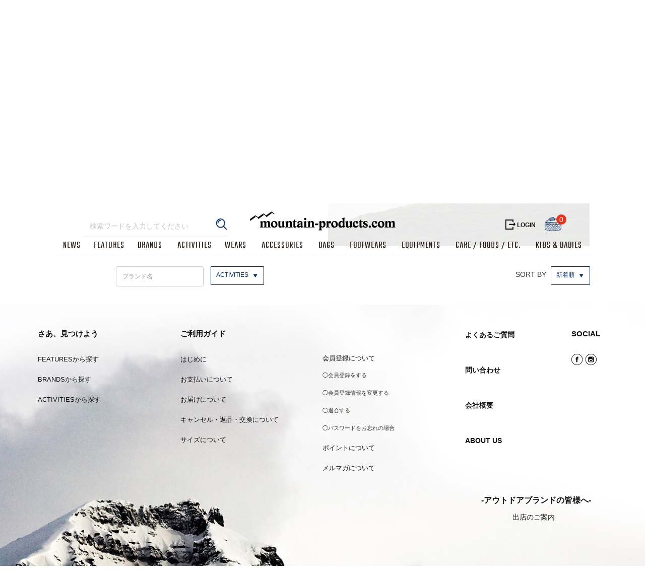

--- FILE ---
content_type: text/html; charset=UTF-8
request_url: https://www.mountain-products.com/c/?cid=29&a=1
body_size: 14648
content:
 <?xml version="1.0" encoding="UTF-8"?>
<!DOCTYPE html PUBLIC "-//W3C//DTD XHTML 1.0 Transitional//EN" "http://www.w3.org/TR/xhtml1/DTD/xhtml1-transitional.dtd">

<html xmlns="http://www.w3.org/1999/xhtml" lang="ja" xml:lang="ja">
<head>

<!-- Google Tag Manager 2023/7/shiiya -->
<script>(function(w,d,s,l,i){w[l]=w[l]||[];w[l].push({'gtm.start':
new Date().getTime(),event:'gtm.js'});var f=d.getElementsByTagName(s)[0],
j=d.createElement(s),dl=l!='dataLayer'?'&l='+l:'';j.async=true;j.src=
'https://www.googletagmanager.com/gtm.js?id='+i+dl;f.parentNode.insertBefore(j,f);
})(window,document,'script','dataLayer','GTM-T8R4XZJ');</script>
<!-- End Google Tag Manager -->

<meta charset="UTF-8" />
<meta name="viewport" content="width=device-width,initial-scale=1.0,maximum-scale=1.0,minimum-scale=1.0,user-scalable=no" />
<meta http-equiv="Content-Type" content="text/html; charset=UTF-8" />
<title>パンツ/スカート/ワンピース - MOUNTAINPRODUCT アウトドアとキャンプの専門店:マウンテンプロダクツ</title>
<meta http-equiv="Content-Script-Type" content="text/javascript" />
<meta http-equiv="Content-Style-Type" content="text/css" />
    <meta name="author" content="BELAY Inc." />
    <meta name="description" content="パンツ/スカート/ワンピース - MOUNTAINPRODUCT アウトドアとキャンプの専門店:マウンテンプロダクツ" />
<link rel="shortcut icon" href="/user_data/packages/default/img/common/favicon.ico" />
<link rel="icon" type="image/vnd.microsoft.icon" href="/user_data/packages/default/img/common/favicon.ico" />
<link rel="stylesheet" href="/js/jquery.colorbox/colorbox.css" type="text/css" media="all" />
<link rel="stylesheet" href="/user_data/packages/default/css/import.css" type="text/css" media="all" />
<link rel="stylesheet" type="text/css" href="/user_data/packages/default/css/features.css">
<link rel="shortcut icon" href="{$smarty.const.URL_DIR}/user_data/packages/default/img/common/favicon.ico" />
<link rel="alternate" type="application/rss+xml" title="RSS" href="https://www.mountain-products.com/rss/" />
<!--[if lt IE 9]>
<script src="/js/jquery-1.11.1.min.js"></script>
<![endif]-->
<!--[if gte IE 9]><!-->
<script src="/js/jquery-2.1.1.min.js"></script>
<!--<![endif]-->
<script src="https://www.mountain-products.com/user_data/packages/default/js/html5.js"></script>
<script src="https://www.mountain-products.com/user_data/packages/default/js/heightLine.js"></script>
<script src="/js/bootstrap.js"></script>
<script type="text/javascript" src="/js/eccube.js"></script>
<script type="text/javascript" src="/js/eccube.legacy.js"></script>
<script type="text/javascript" src="/js/jquery.colorbox/jquery.colorbox-min.js"></script>
<script type="text/javascript" src="https://www.mountain-products.com/user_data/packages/default/js/hoverintent.min.js"></script>
<script src="https://www.mountain-products.com/user_data/packages/default/js/common.js"></script>
<script src="https://www.mountain-products.com/user_data/packages/default/js/jquery.themepunch.revolution.min.js"></script>
<script src="https://www.mountain-products.com/user_data/packages/default/js/jquery.themepunch.tools.min.js"></script>

<script type="text/javascript">//<![CDATA[
    eccube.productsClassCategories = [];function fnOnLoad() {}
    $(function(){
        fnOnLoad(); 
    });
//]]></script>


<!--
<script>
  (function(i,s,o,g,r,a,m){i['GoogleAnalyticsObject']=r;i[r]=i[r]||function(){
  (i[r].q=i[r].q||[]).push(arguments)},i[r].l=1*new Date();a=s.createElement(o),
  m=s.getElementsByTagName(o)[0];a.async=1;a.src=g;m.parentNode.insertBefore(a,m)
  })(window,document,'script','https://www.google-analytics.com/analytics.js','ga');

  ga('create', 'UA-97201659-1', 'auto');
  ga('send', 'pageview');
</script>
-->
<!-- Begin Mieruca Embed Code -->
<script type="text/javascript" id="mierucajs">
window.__fid = window.__fid || [];__fid.push([763631778]);
(function() {
function mieruca(){if(typeof window.__fjsld != "undefined") return; window.__fjsld = 1; var fjs = document.createElement('script'); fjs.type = 'text/javascript'; fjs.async = true; fjs.id = "fjssync"; var timestamp = new Date;fjs.src = ('https:' == document.location.protocol ? 'https' : 'http') + '://hm.mieru-ca.com/service/js/mieruca-hm.js?v='+ timestamp.getTime(); var x = document.getElementsByTagName('script')[0]; x.parentNode.insertBefore(fjs, x); };
setTimeout(mieruca, 500); document.readyState != "complete" ? (window.attachEvent ? window.attachEvent("onload", mieruca) : window.addEventListener("load", mieruca, false)) : mieruca();
})();
</script>
<!-- End Mieruca Embed Code -->
</head>

<!-- ▼BODY部 スタート -->
<style id='rs-plugin-settings-inline-css' type='text/css'>
.tp-caption a{border-radius:5px;color:#ff7302;text-shadow:none;-webkit-transition:all 0.2s ease-out;-moz-transition:all 0.2s ease-out;-o-transition:all 0.2s ease-out;-ms-transition:all 0.2s ease-out}.tp-caption a:hover{color:#ffa902}.tp-caption a{color:#ff7302;text-shadow:none;-webkit-transition:all 0.2s ease-out;-moz-transition:all 0.2s ease-out;-o-transition:all 0.2s ease-out;-ms-transition:all 0.2s ease-out}.tp-caption a:hover{color:#ffa902}.tp-caption a{color:#ff7302;text-shadow:none;-webkit-transition:all 0.2s ease-out;-moz-transition:all 0.2s ease-out;-o-transition:all 0.2s ease-out;-ms-transition:all 0.2s ease-out}.tp-caption a:hover{color:#ffa902}.tp-caption a{color:#ff7302;text-shadow:none;-webkit-transition:all 0.2s ease-out;-moz-transition:all 0.2s ease-out;-o-transition:all 0.2s ease-out;-ms-transition:all 0.2s ease-out}.tp-caption a:hover{color:#ffa902}.tp-caption a{color:#ff7302;text-shadow:none;-webkit-transition:all 0.2s ease-out;-moz-transition:all 0.2s ease-out;-o-transition:all 0.2s ease-out;-ms-transition:all 0.2s ease-out}.tp-caption a:hover{color:#ffa902}.tp-caption a{color:#ff7302;text-shadow:none;-webkit-transition:all 0.2s ease-out;-moz-transition:all 0.2s ease-out;-o-transition:all 0.2s ease-out;-ms-transition:all 0.2s ease-out}.tp-caption a:hover{color:#ffa902}.tp-caption a{color:#ff7302;text-shadow:none;-webkit-transition:all 0.2s ease-out;-moz-transition:all 0.2s ease-out;-o-transition:all 0.2s ease-out;-ms-transition:all 0.2s ease-out}.tp-caption a:hover{color:#ffa902}.tp-caption a{color:#ff7302;text-shadow:none;-webkit-transition:all 0.2s ease-out;-moz-transition:all 0.2s ease-out;-o-transition:all 0.2s ease-out;-ms-transition:all 0.2s ease-out}.tp-caption a:hover{color:#ffa902}.tp-caption a{color:#ff7302;text-shadow:none;-webkit-transition:all 0.2s ease-out;-moz-transition:all 0.2s ease-out;-o-transition:all 0.2s ease-out;-ms-transition:all 0.2s ease-out}.tp-caption a:hover{color:#ffa902}.tp-caption a{color:#ff7302;text-shadow:none;-webkit-transition:all 0.2s ease-out;-moz-transition:all 0.2s ease-out;-o-transition:all 0.2s ease-out;-ms-transition:all 0.2s ease-out}.tp-caption a:hover{color:#ffa902}.tp-caption a{color:#ff7302;text-shadow:none;-webkit-transition:all 0.2s ease-out;-moz-transition:all 0.2s ease-out;-o-transition:all 0.2s ease-out;-ms-transition:all 0.2s ease-out}.tp-caption a:hover{color:#ffa902}.tp-caption a{color:#ff7302;text-shadow:none;-webkit-transition:all 0.2s ease-out;-moz-transition:all 0.2s ease-out;-o-transition:all 0.2s ease-out;-ms-transition:all 0.2s ease-out}.tp-caption a:hover{color:#ffa902}.tp-caption a{color:#ff7302;text-shadow:none;-webkit-transition:all 0.2s ease-out;-moz-transition:all 0.2s ease-out;-o-transition:all 0.2s ease-out;-ms-transition:all 0.2s ease-out}.tp-caption a:hover{color:#ffa902}.tp-caption a{color:#ff7302;text-shadow:none;-webkit-transition:all 0.2s ease-out;-moz-transition:all 0.2s ease-out;-o-transition:all 0.2s ease-out;-ms-transition:all 0.2s ease-out}.tp-caption a:hover{color:#ffa902}.tp-caption a{color:#ff7302;text-shadow:none;-webkit-transition:all 0.2s ease-out;-moz-transition:all 0.2s ease-out;-o-transition:all 0.2s ease-out;-ms-transition:all 0.2s ease-out}.tp-caption a:hover{color:#ffa902}.tp-caption a{color:#ff7302;text-shadow:none;-webkit-transition:all 0.2s ease-out;-moz-transition:all 0.2s ease-out;-o-transition:all 0.2s ease-out;-ms-transition:all 0.2s ease-out}.tp-caption a:hover{color:#ffa902}.tp-caption a{color:#ff7302;text-shadow:none;-webkit-transition:all 0.2s ease-out;-moz-transition:all 0.2s ease-out;-o-transition:all 0.2s ease-out;-ms-transition:all 0.2s ease-out}.tp-caption a:hover{color:#ffa902}.tp-caption a{color:#ff7302;text-shadow:none;-webkit-transition:all 0.2s ease-out;-moz-transition:all 0.2s ease-out;-o-transition:all 0.2s ease-out;-ms-transition:all 0.2s ease-out}.tp-caption a:hover{color:#ffa902}.tp-caption a{color:#ff7302;text-shadow:none;-webkit-transition:all 0.2s ease-out;-moz-transition:all 0.2s ease-out;-o-transition:all 0.2s ease-out;-ms-transition:all 0.2s ease-out}.tp-caption a:hover{color:#ffa902}.tp-caption a{color:#ff7302;text-shadow:none;-webkit-transition:all 0.2s ease-out;-moz-transition:all 0.2s ease-out;-o-transition:all 0.2s ease-out;-ms-transition:all 0.2s ease-out}.tp-caption a:hover{color:#ffa902}.tp-caption a{color:#ff7302;text-shadow:none;-webkit-transition:all 0.2s ease-out;-moz-transition:all 0.2s ease-out;-o-transition:all 0.2s ease-out;-ms-transition:all 0.2s ease-out}.tp-caption a:hover{color:#ffa902}.tp-caption a{color:#ff7302;text-shadow:none;-webkit-transition:all 0.2s ease-out;-moz-transition:all 0.2s ease-out;-o-transition:all 0.2s ease-out;-ms-transition:all 0.2s ease-out}.tp-caption a:hover{color:#ffa902}.tp-caption a{color:#ff7302;text-shadow:none;-webkit-transition:all 0.2s ease-out;-moz-transition:all 0.2s ease-out;-o-transition:all 0.2s ease-out;-ms-transition:all 0.2s ease-out}.tp-caption a:hover{color:#ffa902}.tp-caption a{color:#ff7302;text-shadow:none;-webkit-transition:all 0.2s ease-out;-moz-transition:all 0.2s ease-out;-o-transition:all 0.2s ease-out;-ms-transition:all 0.2s ease-out}.tp-caption a:hover{color:#ffa902}.tp-caption a{color:#ff7302;text-shadow:none;-webkit-transition:all 0.2s ease-out;-moz-transition:all 0.2s ease-out;-o-transition:all 0.2s ease-out;-ms-transition:all 0.2s ease-out}.tp-caption a:hover{color:#ffa902}.tp-caption a{color:#ff7302;text-shadow:none;-webkit-transition:all 0.2s ease-out;-moz-transition:all 0.2s ease-out;-o-transition:all 0.2s ease-out;-ms-transition:all 0.2s ease-out}.tp-caption a:hover{color:#ffa902}.tp-caption a{color:#ff7302;text-shadow:none;-webkit-transition:all 0.2s ease-out;-moz-transition:all 0.2s ease-out;-o-transition:all 0.2s ease-out;-ms-transition:all 0.2s ease-out}.tp-caption a:hover{color:#ffa902}.tp-caption a{color:#ff7302;text-shadow:none;-webkit-transition:all 0.2s ease-out;-moz-transition:all 0.2s ease-out;-o-transition:all 0.2s ease-out;-ms-transition:all 0.2s ease-out}.tp-caption a:hover{color:#ffa902}.tp-caption a{color:#ff7302;text-shadow:none;-webkit-transition:all 0.2s ease-out;-moz-transition:all 0.2s ease-out;-o-transition:all 0.2s ease-out;-ms-transition:all 0.2s ease-out}.tp-caption a:hover{color:#ffa902}.tp-caption a{color:#ff7302;text-shadow:none;-webkit-transition:all 0.2s ease-out;-moz-transition:all 0.2s ease-out;-o-transition:all 0.2s ease-out;-ms-transition:all 0.2s ease-out}.tp-caption a:hover{color:#ffa902}.tp-caption a{color:#ff7302;text-shadow:none;-webkit-transition:all 0.2s ease-out;-moz-transition:all 0.2s ease-out;-o-transition:all 0.2s ease-out;-ms-transition:all 0.2s ease-out}.tp-caption a:hover{color:#ffa902}.tp-caption a{color:#ff7302;text-shadow:none;-webkit-transition:all 0.2s ease-out;-moz-transition:all 0.2s ease-out;-o-transition:all 0.2s ease-out;-ms-transition:all 0.2s ease-out}.tp-caption a:hover{color:#ffa902}.tp-caption a{color:#ff7302;text-shadow:none;-webkit-transition:all 0.2s ease-out;-moz-transition:all 0.2s ease-out;-o-transition:all 0.2s ease-out;-ms-transition:all 0.2s ease-out}.tp-caption a:hover{color:#ffa902}.tp-caption a{color:#ff7302;text-shadow:none;-webkit-transition:all 0.2s ease-out;-moz-transition:all 0.2s ease-out;-o-transition:all 0.2s ease-out;-ms-transition:all 0.2s ease-out}.tp-caption a:hover{color:#ffa902}.tp-caption a{color:#ff7302;text-shadow:none;-webkit-transition:all 0.2s ease-out;-moz-transition:all 0.2s ease-out;-o-transition:all 0.2s ease-out;-ms-transition:all 0.2s ease-out}.tp-caption a:hover{color:#ffa902}.tp-caption a{color:#ff7302;text-shadow:none;-webkit-transition:all 0.2s ease-out;-moz-transition:all 0.2s ease-out;-o-transition:all 0.2s ease-out;-ms-transition:all 0.2s ease-out}.tp-caption a:hover{color:#ffa902}.tp-caption a{color:#ff7302;text-shadow:none;-webkit-transition:all 0.2s ease-out;-moz-transition:all 0.2s ease-out;-o-transition:all 0.2s ease-out;-ms-transition:all 0.2s ease-out}.tp-caption a:hover{color:#ffa902}.tp-caption a{color:#ff7302;text-shadow:none;-webkit-transition:all 0.2s ease-out;-moz-transition:all 0.2s ease-out;-o-transition:all 0.2s ease-out;-ms-transition:all 0.2s ease-out}.tp-caption a:hover{color:#ffa902}.tp-caption a{color:#ff7302;text-shadow:none;-webkit-transition:all 0.2s ease-out;-moz-transition:all 0.2s ease-out;-o-transition:all 0.2s ease-out;-ms-transition:all 0.2s ease-out}.tp-caption a:hover{color:#ffa902}.tp-caption a{color:#ff7302;text-shadow:none;-webkit-transition:all 0.2s ease-out;-moz-transition:all 0.2s ease-out;-o-transition:all 0.2s ease-out;-ms-transition:all 0.2s ease-out}.tp-caption a:hover{color:#ffa902}.tp-caption a{color:#ff7302;text-shadow:none;-webkit-transition:all 0.2s ease-out;-moz-transition:all 0.2s ease-out;-o-transition:all 0.2s ease-out;-ms-transition:all 0.2s ease-out}.tp-caption a:hover{color:#ffa902}.tp-caption a{color:#ff7302;text-shadow:none;-webkit-transition:all 0.2s ease-out;-moz-transition:all 0.2s ease-out;-o-transition:all 0.2s ease-out;-ms-transition:all 0.2s ease-out}.tp-caption a:hover{color:#ffa902}.tp-caption a{color:#ff7302;text-shadow:none;-webkit-transition:all 0.2s ease-out;-moz-transition:all 0.2s ease-out;-o-transition:all 0.2s ease-out;-ms-transition:all 0.2s ease-out}.tp-caption a:hover{color:#ffa902}.tp-caption a{color:#ff7302;text-shadow:none;-webkit-transition:all 0.2s ease-out;-moz-transition:all 0.2s ease-out;-o-transition:all 0.2s ease-out;-ms-transition:all 0.2s ease-out}.tp-caption a:hover{color:#ffa902}.tp-caption a{color:#ff7302;text-shadow:none;-webkit-transition:all 0.2s ease-out;-moz-transition:all 0.2s ease-out;-o-transition:all 0.2s ease-out;-ms-transition:all 0.2s ease-out}.tp-caption a:hover{color:#ffa902}.tp-caption a{color:#ff7302;text-shadow:none;-webkit-transition:all 0.2s ease-out;-moz-transition:all 0.2s ease-out;-o-transition:all 0.2s ease-out;-ms-transition:all 0.2s ease-out}.tp-caption a:hover{color:#ffa902}
</style>

 <body class="woocommerce tax-product_cat"><div class="body-overlay"></div><!-- Google Tag Manager (noscript) 2023/7/shiiya--><noscript><iframe src="https://www.googletagmanager.com/ns.html?id=GTM-T8R4XZJ"height="0" width="0" style="display:none;visibility:hidden"></iframe></noscript><!-- End Google Tag Manager (noscript) --><noscript><p>JavaScript を有効にしてご利用下さい.</p></noscript><div id="container" class="container-fluid"><a name="top" id="top"></a><div class="menuBox sp"><ul><li class="menu-item menu-item-type-post_type menu-item-object-page"><form action="/search" method="GET" accept-charset="utf-8"><input type="text" id="searchForm" class="defInput" name="q" placeholder="検索ワードを入力してください"></form></li><li class="menu-item menu-item-type-post_type menu-item-object-page"><a href="/news/">NEWS</a><span class="slideBtn">&lang;</span></li><li class="menu-item menu-item-type-post_type menu-item-object-page"><a href="/features/">FEATURES</a><span class="slideBtn">&lang;</span></li><li class="menu-item menu-item-type-post_type menu-item-object-page menu-item-has-children"><a href="javascript:void(0);" class="a-child-title">BRANDS</a><span class="slideBtn">&lang;</span><ul class="sub-menu"><li class="menu-item menu-item-type-custom menu-item-object-custom"><a href="/brands/">すべて見る（ブランド一覧ページ）</a><span class="slideBtn">&lang;</span></li><li><a href="/nanga">NANGA</a></li><li><a href="/fjallraven">Fjallraven</a></li><li><a href="/FAN">HANDS-FREE PORTABLE FAN</a></li><li><a href="/honeystinger">HoneyStinger</a></li><li><a href="/sn-supernatural">[sn] super.natural</a></li><li><a href="/onyone">onyone</a></li><li><a href="/phenix">phenix</a></li><li><a href="/ultralunch">ULTRA LUNCH</a></li><li><a href="/werks">WERKS</a></li><li><a href="/giro">GIRO</a></li><li><a href="/dominator">DOMINATOR</a></li><li><a href="/mountainking">Mountain King</a></li><li><a href="/thethirdeyechakra">The 3rd Eye Chakra Field Bag Works</a></li><li><a href="/LOOP">EVEREST COFFEE/LOOP</a></li><li><a href="/rad">RAD</a></li><li><a href="/deejo">Deejo</a></li><li><a href="/baladeo">baladeo</a></li><li><a href="/hiroshisuganuma">Hiroshi Suganuma</a></li><li><a href="/karrimor">karrimor</a></li><li><a href="/mtpbooks">mountain-products.com books</a></li><li><a href="/foxfire">Foxfire</a></li><li><a href="/blueinfinityice">BLUE infinity ICE</a></li><li><a href="/gore-tex">GORE-TEX</a></li><li><a href="/feneeds">FeNEEDS</a></li><li><a href="/matsumotowax">MATSUMOTO WAX</a></li><li><a href="/sportum">Sportum</a></li><li><a href="/gron">gRon</a></li><li><a href="/smith">SMITH</a></li><li><a href="/mymizu">mymizu</a></li><li><a href="/mybottleplus">MY BOTTLE PLUS+</a></li><li><a href="/solarbrother">Solar Brother</a></li><li><a href="/flexdream">flexdream</a></li><li><a href="/jaguy">JAGUY</a></li><li><a href="/afc">AFC</a></li><li><a href="/polartec">POLARTEC</a></li><li><a href="/ozops">OZOPS</a></li><li><a href="/belay">BELAY</a></li><li><a href="/yutanakamorikireinamizu">yutakanamorikireinamizu</a></li><li><a href="/icepeak">ICEPEAK</a></li><li><a href="/toaks">TOAKS</a></li><li><a href="/cocoheli">cocoheli</a></li></ul></li><li class="menu-item menu-item-type-post_type menu-item-object-page menu-item-has-children"><a href="javascript:void(0);" class="a-child-title">ACTIVITIES</a><span class="slideBtn">&lang;</span><ul class="sub-menu"><li class="menu-item menu-item-type-custom menu-item-object-custom"><a href="/activities/">すべて見る（アクティビティ一覧ページ）</a><span class="slideBtn">&lang;</span></li><li><a href="/activities/alpineclimbing">アルパインクライミング</a></li><li><a href="/activities/iceclimbing">アイスクライミング</a></li><li><a href="/activities/freeclimbing">フリークライミング</a></li><li><a href="/activities/showerclimbing">シャワークライミング(沢登り)</a></li><li><a href="/activities/trekking">トレッキング</a></li><li><a href="/activities/hiking_walking">ハイキング,ウォーキング</a></li><li><a href="/activities/longtrail_ultralighthiking">ロングトレイル,ウルトラライトハイキング</a></li><li><a href="/activities/trailrunning">トレイルランニング</a></li><li><a href="/activities/camp">キャンプ</a></li><li><a href="/activities/backcountry">バックカントリー</a></li><li><a href="/activities/fishing_fry-lure">フィッシング/フライ&amp;ルアー</a></li><li><a href="/activities/yoga_fitness">ヨガ/フィットネス</a></li><li><a href="/activities/watersports">ウォータースポーツ/SUP,カヌー,カヤック</a></li><li><a href="/activities/townuse">タウンユース</a></li><li><a href="/activities/travel">トラベル</a></li><li><a href="/activities/bousai_outdoor">防災アウトドア</a></li></ul></li><li class="menu-item menu-item-type-taxonomy menu-item-object-product_cat menu-item-has-children"><a href="javascript:void(0);" class="a-child-title">WEARS</a><span class="slideBtn">&lang;</span><ul class="sub-menu"><li class="menu-item menu-item-type-taxonomy menu-item-object-product_cat menu-item-"><a href="/c?cid=24">アウター</a></li><li class="menu-item menu-item-type-taxonomy menu-item-object-product_cat menu-item-"><a href="/c?cid=25">レインウェア</a></li><li class="menu-item menu-item-type-taxonomy menu-item-object-product_cat menu-item-"><a href="/c?cid=26">ダウン（中綿）ウェア</a></li><li class="menu-item menu-item-type-taxonomy menu-item-object-product_cat menu-item-"><a href="/c?cid=27">スノーウェア</a></li><li class="menu-item menu-item-type-taxonomy menu-item-object-product_cat menu-item-"><a href="/c?cid=28">フリース／ニット／スウェット</a></li><li class="menu-item menu-item-type-taxonomy menu-item-object-product_cat menu-item-"><a href="/c?cid=29">パンツ／スカート／ワンピース</a></li><li class="menu-item menu-item-type-taxonomy menu-item-object-product_cat menu-item-"><a href="/c?cid=30">シャツ／カットソー</a></li><li class="menu-item menu-item-type-taxonomy menu-item-object-product_cat menu-item-"><a href="/c?cid=31">Ｔシャツ</a></li><li class="menu-item menu-item-type-taxonomy menu-item-object-product_cat menu-item-"><a href="/c?cid=32">アンダーウェア</a></li><li class="menu-item menu-item-type-taxonomy menu-item-object-product_cat menu-item-"><a href="/c?cid=33">サポートウェア</a></li><li class="menu-item menu-item-type-taxonomy menu-item-object-product_cat menu-item-"><a href="/c?cid=34">ウォーターウェア</a></li></ul></li><li class="menu-item menu-item-type-taxonomy menu-item-object-product_cat menu-item-has-children"><a href="javascript:void(0);" class="a-child-title">ACCESSORIES</a><span class="slideBtn">&lang;</span><ul class="sub-menu"><li class="menu-item menu-item-type-taxonomy menu-item-object-product_cat"><a href="/c?cid=35">サングラス</a></li><li class="menu-item menu-item-type-taxonomy menu-item-object-product_cat"><a href="/c?cid=36">ゴーグル</a></li><li class="menu-item menu-item-type-taxonomy menu-item-object-product_cat"><a href="/c?cid=37">アイウェアアクセサリー</a></li><li class="menu-item menu-item-type-taxonomy menu-item-object-product_cat"><a href="/c?cid=38">帽子</a></li><li class="menu-item menu-item-type-taxonomy menu-item-object-product_cat"><a href="/c?cid=39">マフラー／ネックゲーター</a></li><li class="menu-item menu-item-type-taxonomy menu-item-object-product_cat"><a href="/c?cid=40">グローブ</a></li><li class="menu-item menu-item-type-taxonomy menu-item-object-product_cat"><a href="/c?cid=41">スパッツ／ゲイター</a></li><li class="menu-item menu-item-type-taxonomy menu-item-object-product_cat"><a href="/c?cid=42">靴下</a></li><li class="menu-item menu-item-type-taxonomy menu-item-object-product_cat"><a href="/c?cid=43">その他小物</a></li></ul></li><li class="menu-item menu-item-type-taxonomy menu-item-object-product_cat menu-item-has-children"><a href="javascript:void(0);" class="a-child-title">BAGS</a><span class="slideBtn">&lang;</span><ul class="sub-menu"><li class="menu-item menu-item-type-taxonomy menu-item-object-product_cat menu-item-2081"><a href="/c?cid=44">バックパック</a></li><li class="menu-item menu-item-type-taxonomy menu-item-object-product_cat menu-item-2081"><a href="/c?cid=45">デイパック</a></li><li class="menu-item menu-item-type-taxonomy menu-item-object-product_cat menu-item-2081"><a href="/c?cid=46">ショルダーバッグ</a></li><li class="menu-item menu-item-type-taxonomy menu-item-object-product_cat menu-item-2081"><a href="/c?cid=47">ダッフルバッグ</a></li><li class="menu-item menu-item-type-taxonomy menu-item-object-product_cat menu-item-2081"><a href="/c?cid=48">ウエストバッグ</a></li><li class="menu-item menu-item-type-taxonomy menu-item-object-product_cat menu-item-2081"><a href="/c?cid=49">キャスターバッグ</a></li><li class="menu-item menu-item-type-taxonomy menu-item-object-product_cat menu-item-2081"><a href="/c?cid=50">トートバッグ</a></li><li class="menu-item menu-item-type-taxonomy menu-item-object-product_cat menu-item-2081"><a href="/c?cid=51">ポーチ</a></li><li class="menu-item menu-item-type-taxonomy menu-item-object-product_cat menu-item-2081"><a href="/c?cid=52">サコッシュ</a></li><li class="menu-item menu-item-type-taxonomy menu-item-object-product_cat menu-item-2081"><a href="/c?cid=53">ウォレット</a></li><li class="menu-item menu-item-type-taxonomy menu-item-object-product_cat menu-item-2081"><a href="/c?cid=54">マップケース</a></li><li class="menu-item menu-item-type-taxonomy menu-item-object-product_cat menu-item-2081"><a href="/c?cid=55">スタッフバッグ／防水ケース</a></li><li class="menu-item menu-item-type-taxonomy menu-item-object-product_cat menu-item-2081"><a href="/c?cid=56">カメラバッグ</a></li><li class="menu-item menu-item-type-taxonomy menu-item-object-product_cat menu-item-2081"><a href="/c?cid=57">ベビーキャリー</a></li><li class="menu-item menu-item-type-taxonomy menu-item-object-product_cat menu-item-2081"><a href="/c?cid=58">バッグアクセサリー</a></li></ul></li><li class="menu-item menu-item-type-taxonomy menu-item-object-product_cat menu-item-has-children"><a href="javascript:void(0);" class="a-child-title">FOOTWEARS</a><span class="slideBtn">&lang;</span><ul class="sub-menu"><li class="menu-item menu-item-type-taxonomy menu-item-object-product_cat"><a href="/c?cid=59">登山靴</a></li><li class="menu-item menu-item-type-taxonomy menu-item-object-product_cat"><a href="/c?cid=60">アプローチシューズ</a></li><li class="menu-item menu-item-type-taxonomy menu-item-object-product_cat"><a href="/c?cid=61">トレイルランニングシューズ</a></li><li class="menu-item menu-item-type-taxonomy menu-item-object-product_cat"><a href="/c?cid=62">ランニングシューズ</a></li><li class="menu-item menu-item-type-taxonomy menu-item-object-product_cat"><a href="/c?cid=63">ウォーキングシューズ</a></li><li class="menu-item menu-item-type-taxonomy menu-item-object-product_cat"><a href="/c?cid=64">クライミングシューズ</a></li><li class="menu-item menu-item-type-taxonomy menu-item-object-product_cat"><a href="/c?cid=65">沢靴</a></li><li class="menu-item menu-item-type-taxonomy menu-item-object-product_cat"><a href="/c?cid=66">防寒ブーツ</a></li><li class="menu-item menu-item-type-taxonomy menu-item-object-product_cat"><a href="/c?cid=67">長靴</a></li><li class="menu-item menu-item-type-taxonomy menu-item-object-product_cat"><a href="/c?cid=68">サンダル</a></li><li class="menu-item menu-item-type-taxonomy menu-item-object-product_cat"><a href="/c?cid=69">インソール</a></li><li class="menu-item menu-item-type-taxonomy menu-item-object-product_cat"><a href="/c?cid=70">シューケア用品他</a></li></ul></li><li class="menu-item menu-item-type-taxonomy menu-item-object-product_cat menu-item-has-children"><a href="javascript:void(0);" class="a-child-title">EQUIPMENTS</a><span class="slideBtn">&lang;</span><ul class="sub-menu"><li class="menu-item menu-item-type-taxonomy menu-item-object-product_cat"><a href="/c?cid=71">テント／ツェルト</a></li><li class="menu-item menu-item-type-taxonomy menu-item-object-product_cat"><a href="/c?cid=72">タープ</a></li><li class="menu-item menu-item-type-taxonomy menu-item-object-product_cat"><a href="/c?cid=73">テント／ツェルト／タープアクセサリー</a></li><li class="menu-item menu-item-type-taxonomy menu-item-object-product_cat"><a href="/c?cid=74">シュラフ</a></li><li class="menu-item menu-item-type-taxonomy menu-item-object-product_cat"><a href="/c?cid=75">マット</a></li><li class="menu-item menu-item-type-taxonomy menu-item-object-product_cat"><a href="/c?cid=76">シュラフ／マットアクセサリー</a></li><li class="menu-item menu-item-type-taxonomy menu-item-object-product_cat"><a href="/c?cid=77">ポール／ストック</a></li><li class="menu-item menu-item-type-taxonomy menu-item-object-product_cat"><a href="/c?cid=78">ライト／ランタン／チャージャー</a></li><li class="menu-item menu-item-type-taxonomy menu-item-object-product_cat"><a href="/c?cid=79">バーナー／ストーブ／燃料</a></li><li class="menu-item menu-item-type-taxonomy menu-item-object-product_cat"><a href="/c?cid=80">クッキング用品</a></li><li class="menu-item menu-item-type-taxonomy menu-item-object-product_cat"><a href="/c?cid=81">水筒／ボトル</a></li><li class="menu-item menu-item-type-taxonomy menu-item-object-product_cat"><a href="/c?cid=82">ハイドレーション</a></li><li class="menu-item menu-item-type-taxonomy menu-item-object-product_cat"><a href="/c?cid=83">キャンプファニチャー</a></li><li class="menu-item menu-item-type-taxonomy menu-item-object-product_cat"><a href="/c?cid=84">時計／ＧＰＳ／コンパス／モバイル関連</a></li><li class="menu-item menu-item-type-taxonomy menu-item-object-product_cat"><a href="/c?cid=85">キャンプその他</a></li><li class="menu-item menu-item-type-taxonomy menu-item-object-product_cat"><a href="/c?cid=86">ヘルメット</a></li><li class="menu-item menu-item-type-taxonomy menu-item-object-product_cat"><a href="/c?cid=87">クライミングギア</a></li><li class="menu-item menu-item-type-taxonomy menu-item-object-product_cat"><a href="/c?cid=88">スノーギア</a></li><li class="menu-item menu-item-type-taxonomy menu-item-object-product_cat"><a href="/c?cid=89">サイクルギア</a></li><li class="menu-item menu-item-type-taxonomy menu-item-object-product_cat"><a href="/c?cid=90">ウォーターギア</a></li><li class="menu-item menu-item-type-taxonomy menu-item-object-product_cat"><a href="/c?cid=91">フィッシングギア</a></li><li class="menu-item menu-item-type-taxonomy menu-item-object-product_cat"><a href="/c?cid=92">ヨガ／フィットネスギア</a></li><li class="menu-item menu-item-type-taxonomy menu-item-object-product_cat"><a href="/c?cid=93">ペット用品</a></li></ul></li><li class="menu-item menu-item-type-taxonomy menu-item-object-product_cat menu-item-has-children"><a href="javascript:void(0);" class="a-child-title">CAFE / FOODS / ETC.</a><span class="slideBtn">&lang;</span><ul class="sub-menu"><li class="menu-item menu-item-type-taxonomy menu-item-object-product_cat"><a href="/c?cid=94">食品・サプリメント</a></li><li class="menu-item menu-item-type-taxonomy menu-item-object-product_cat"><a href="/c?cid=95">健康グッズ</a></li><li class="menu-item menu-item-type-taxonomy menu-item-object-product_cat"><a href="/c?cid=96">サバイバル用品／救急用品</a></li><li class="menu-item menu-item-type-taxonomy menu-item-object-product_cat"><a href="/c?cid=97">洗剤／メンテナンス／消臭剤</a></li><li class="menu-item menu-item-type-taxonomy menu-item-object-product_cat"><a href="/c?cid=98">文具</a></li><li class="menu-item menu-item-type-taxonomy menu-item-object-product_cat"><a href="/c?cid=99">書籍</a></li><li class="menu-item menu-item-type-taxonomy menu-item-object-product_cat"><a href="/c?cid=100">Ｐｈｏｔｏ／ＤＶＤ</a></li><li class="menu-item menu-item-type-taxonomy menu-item-object-product_cat"><a href="/c?cid=101">地図</a></li></ul></li><li class="menu-item menu-item-type-taxonomy menu-item-object-product_cat menu-item-has-children"><a href="javascript:void(0);" class="a-child-title">KIDS &amp; BABIES</a><span class="slideBtn">&lang;</span><ul class="sub-menu"><li class="menu-item menu-item-type-taxonomy menu-item-object-product_cat"><a href="/c?cid=102">ジャケット／ベスト／ダウン（中綿）</a></li><li class="menu-item menu-item-type-taxonomy menu-item-object-product_cat"><a href="/c?cid=103">レインウェア</a></li><li class="menu-item menu-item-type-taxonomy menu-item-object-product_cat"><a href="/c?cid=104">フリース／スウェット／ニット</a></li><li class="menu-item menu-item-type-taxonomy menu-item-object-product_cat"><a href="/c?cid=105">シャツ／Ｔシャツ／カットソー</a></li><li class="menu-item menu-item-type-taxonomy menu-item-object-product_cat"><a href="/c?cid=106">パンツ／ショーツ</a></li><li class="menu-item menu-item-type-taxonomy menu-item-object-product_cat"><a href="/c?cid=107">アンダーウェア</a></li><li class="menu-item menu-item-type-taxonomy menu-item-object-product_cat"><a href="/c?cid=108">アクセサリー</a></li><li class="menu-item menu-item-type-taxonomy menu-item-object-product_cat"><a href="/c?cid=109">アイウェア</a></li><li class="menu-item menu-item-type-taxonomy menu-item-object-product_cat"><a href="/c?cid=110">ウォーターウェア</a></li><li class="menu-item menu-item-type-taxonomy menu-item-object-product_cat"><a href="/c?cid=111">スノーウェア</a></li><li class="menu-item menu-item-type-taxonomy menu-item-object-product_cat"><a href="/c?cid=112">バッグ</a></li><li class="menu-item menu-item-type-taxonomy menu-item-object-product_cat"><a href="/c?cid=113">フットウェア</a></li><li class="menu-item menu-item-type-taxonomy menu-item-object-product_cat"><a href="/c?cid=114">アウトドアグッズ</a></li><li class="menu-item menu-item-type-taxonomy menu-item-object-product_cat"><a href="/c?cid=115">スノーギア</a></li></ul></li></ul></div>
<!--▼HEADER-->
<div id="gHeader"><div class="hInner container"><div id="search"><form action="/search" method="get" accept-charset="utf-8"><input type="search" id="searchForm" class="defIpnut" name="q" placeholder="検索ワードを入力してください" value="" required="required"><input type="image" id="searchBtn" src="/user_data/packages/default/img/picture/search.png" value=""></form></div><div class="logo"><a href="/"><img src="/user_data/packages/default/img/picture/logo_img.png" alt="mountain products.com"></a></div><ul id="header-btn-area" class="hLink clearfix"><li class="login" id="li-account"><a href="/mypage/login.php"><img src="/user_data/packages/default/img/icon/icon_login.png" width="20px" height="20px" class="header-icon header-icon-login"><span class="header-txt">LOGIN</span></a></li><li class="cards" id="li-cards"><a href="/cart"><img src="/user_data/packages/default/img/picture/cart.png" alt="" style="margin-top:2px;"></a><span class="cartTotal">0</span></li></ul><div class="menu sp"><a href="#"><img src="/user_data/packages/default/img/picture/menu.gif" alt=""></a></div></div><div class="menu-main-menu-ja-container"><nav id="gNavi"><ul id="top_menu"><li class="menu-item menu-item-type-post_type menu-item-object-page menu-item-3752 "><a href="/news/">NEWS</a></li><li class="menu-item menu-item-type-post_type menu-item-object-page menu-item-3751 "><a href="/features/">FEATURES</a></li><li class="menu-item menu-item-type-post_type menu-item-object-page menu-item-has-children menu-item-3167 ">
    <a href="/brands/">BRANDS</a>
    <div class="navBox">
        <div class="subNav clearfix" style="background: #fff url('/user_data/packages/default/img/picture/gnav_brands.jpg') no-repeat">
            <div class="brand_mega_menu">
                <p class="ttl" style="padding-left: 122px;margin-top: 24px;">
                    <span id="title_item">BRANDS<span style="font-size:20px">ブランド</span></span>
                </p>
                <div class="row" style="margin: 0 auto;width:80%;">
                    <div class="brand_listBox col-xs-4 col-sm-4 col-md-4 col-lg-4">
                        <select id="brand_list" size="8">
                                                            <option value="1" class="brand-option" data-url="nanga">NANGA</option>
                                                            <option value="2" class="brand-option" data-url="fjallraven">Fjallraven</option>
                                                            <option value="4" class="brand-option" data-url="FAN">HANDS-FREE PORTABLE FAN</option>
                                                            <option value="5" class="brand-option" data-url="honeystinger">HoneyStinger</option>
                                                            <option value="19" class="brand-option" data-url="sn-supernatural">[sn] super.natural</option>
                                                            <option value="22" class="brand-option" data-url="onyone">onyone</option>
                                                            <option value="24" class="brand-option" data-url="phenix">phenix</option>
                                                            <option value="26" class="brand-option" data-url="ultralunch">ULTRA LUNCH</option>
                                                            <option value="28" class="brand-option" data-url="werks">WERKS</option>
                                                            <option value="40" class="brand-option" data-url="giro">GIRO</option>
                                                            <option value="43" class="brand-option" data-url="dominator">DOMINATOR</option>
                                                            <option value="46" class="brand-option" data-url="mountainking">Mountain King</option>
                                                            <option value="50" class="brand-option" data-url="thethirdeyechakra">The 3rd Eye Chakra Field Bag Works</option>
                                                            <option value="53" class="brand-option" data-url="LOOP">EVEREST COFFEE/LOOP</option>
                                                            <option value="58" class="brand-option" data-url="rad">RAD</option>
                                                            <option value="60" class="brand-option" data-url="deejo">Deejo</option>
                                                            <option value="61" class="brand-option" data-url="baladeo">baladeo</option>
                                                            <option value="65" class="brand-option" data-url="hiroshisuganuma">Hiroshi Suganuma</option>
                                                            <option value="79" class="brand-option" data-url="karrimor">karrimor</option>
                                                            <option value="80" class="brand-option" data-url="mtpbooks">mountain-products.com books</option>
                                                            <option value="83" class="brand-option" data-url="foxfire">Foxfire</option>
                                                            <option value="84" class="brand-option" data-url="blueinfinityice">BLUE infinity ICE</option>
                                                            <option value="88" class="brand-option" data-url="gore-tex">GORE-TEX</option>
                                                            <option value="89" class="brand-option" data-url="feneeds">FeNEEDS</option>
                                                            <option value="101" class="brand-option" data-url="matsumotowax">MATSUMOTO WAX</option>
                                                            <option value="106" class="brand-option" data-url="sportum">Sportum</option>
                                                            <option value="109" class="brand-option" data-url="gron">gRon</option>
                                                            <option value="115" class="brand-option" data-url="smith">SMITH</option>
                                                            <option value="116" class="brand-option" data-url="mymizu">mymizu</option>
                                                            <option value="117" class="brand-option" data-url="mybottleplus">MY BOTTLE PLUS+</option>
                                                            <option value="119" class="brand-option" data-url="solarbrother">Solar Brother</option>
                                                            <option value="123" class="brand-option" data-url="flexdream">flexdream</option>
                                                            <option value="127" class="brand-option" data-url="jaguy">JAGUY</option>
                                                            <option value="129" class="brand-option" data-url="afc">AFC</option>
                                                            <option value="130" class="brand-option" data-url="polartec">POLARTEC</option>
                                                            <option value="131" class="brand-option" data-url="ozops">OZOPS</option>
                                                            <option value="135" class="brand-option" data-url="belay">BELAY</option>
                                                            <option value="137" class="brand-option" data-url="yutanakamorikireinamizu">yutakanamorikireinamizu</option>
                                                            <option value="138" class="brand-option" data-url="icepeak">ICEPEAK</option>
                                                            <option value="141" class="brand-option" data-url="toaks">TOAKS</option>
                                                            <option value="144" class="brand-option" data-url="cocoheli">cocoheli</option>
                                                    </select>
                    </div>
                    <div id="brand_filter" class="col-xs-4 col-sm-4 col-md-4 col-lg-4">
                        <div class="brand_alphabetBox">
                            <span>ブランド絞り込み</span>
                            <br>
                            <ul id="brand_alphabet">
                                <li>
                                    <a href="javascript:void(0);" class="brand-alpha" data-alpha="1">Ａ-Ｅ</a>
                                </li>
                                <li>
                                    <a href="javascript:void(0);" class="brand-alpha" data-alpha="2">Ｆ-Ｊ</a>
                                </li>
                                <li>
                                    <a href="javascript:void(0);" class="brand-alpha" data-alpha="3">Ｋ-Ｏ</a>
                                </li>
                                <li>
                                    <a href="javascript:void(0);" class="brand-alpha" data-alpha="4">Ｐ-Ｔ</a>
                                </li>
                                <li>
                                    <a href="javascript:void(0);" class="brand-alpha" data-alpha="5">Ｕ-Ｚ</a>
                                </li>
                            </ul>
                        </div>
                        <br>
                        <hr style="border-top: 1px solid #000;">
                        <br>
                        <div class="brand_continentsBox">
                            <span>国地域一覧</span>
                            <br>
                            <ul id="brand_continents">
                                <li>
                                    <a href="javascript:void(0);" class="brand-continent" data-continent="1">アフリカ</a>
                                </li>
                                <li>
                                    <a href="javascript:void(0);" class="brand-continent" data-continent="2">アジア</a>
                                </li>
                                <li>
                                    <a href="javascript:void(0);" class="brand-continent" data-continent="3">ヨーロッパ</a>
                                </li>
                                <li>
                                    <a href="javascript:void(0);" class="brand-continent" data-continent="4">北米</a>
                                </li>
                                <li>
                                    <a href="javascript:void(0);" class="brand-continent" data-continent="5">中南米</a>
                                </li>
                                <li>
                                    <a href="javascript:void(0);" class="brand-continent" data-continent="6">オセアニア</a>
                                </li>
                            </ul>
                        </div>
                        <br>
                        <hr style="border-top: 1px solid #000;">
                        <ul class="sub-menu clearfix sub_ul_mega_menu">
                            <li class="menu-item menu-item-type-custom menu-item-object-custom menu-item-4637">
                                <a href="/brands/">すべて見る（ブランド一覧ページ）</a>
                            </li>
                        </ul>
                    </div>
                    <div class="col-xs-4 col-sm-4 col-md-4 col-lg-4">
                        <div class="brand_resultsBox">
                            <span id="brand-result-caption"></span>
                            <br>
                            <select id="brand_results" size="10">
                            </select>
                        </div>
                    </div>
                </div>
                <div class="photo"></div>
            </div>
            <div class="rBox"></div>
        </div>
    </div>
</li>

<script>
$(function() {
    $('#brand_list').on('click', function () {
        var url = $(this.options[this.selectedIndex]).data('url');
        location.href = '/' + url;
        return false;
    });

    $('#brand_results').on('click', function () {
        var url = $(this.options[this.selectedIndex]).data('url');
        location.href = '/' + url;
        return false;
    });

    $(document).on('click', '.brand-option', function() {
        location.href = '/' + $(this).data('url');
        return false;
    });

    BrandSearch.init($('#brand-result-caption'), $('#brand_results'));

    $('.brand-alpha').on('click', function() {
        BrandSearch.setBrands('alpha', $(this).data('alpha'));
    });

    $('.brand-continent').on('click', function() {
        BrandSearch.setBrands('continent', $(this).data('continent'));
    });
});

var BrandSearch = {
    $brandResultCaption: null,
    $resultSelect: null,
    init: function($brandResultCaption, $resultSelect) {
        this.$brandResultCaption = $brandResultCaption;
        this.$resultSelect = $resultSelect;
    },
    getBrandsByAlpha: function(alpha) {
        return $.ajax({
            type: 'GET',
            url: '/api/json.php',
            data: {
                Operation: 'BrandSearch',
                Service: 'BrandSearch',
                mode: 'alpha',
                alpha: alpha
            },
            cache: false,
            dataType: 'json'
        });
    },
    getBrandsByContinent: function(continent) {
        return $.ajax({
            type: 'GET',
            url: '/api/json.php',
            data: {
                Operation: 'BrandSearch',
                Service: 'BrandSearch',
                mode: 'continent',
                continent: continent
            },
            cache: false,
            dataType: 'json'
        });
    },
    setBrands: function(mode, val) {
        if (mode === 'alpha') {
            BrandSearch.getBrandsByAlpha(val).done(function(ret) {
                if (!ret.BrandSearch || !ret.BrandSearch.result) {
                    return false;
                }

                BrandSearch.setSelectOptions(ret.BrandSearch.result);
            });
            return true;
        }

        if (mode === 'continent') {
            BrandSearch.getBrandsByContinent(val).done(function(ret) {
                if (!ret.BrandSearch || !ret.BrandSearch.result) {
                    return false;
                }

                BrandSearch.setSelectOptions(ret.BrandSearch.result);
            });
            return true;
        }

        return false;
    },
    setSelectOptions: function(options) {
        var elemOptions = [];

        BrandSearch.$resultSelect.children().remove();

        if (!options) {
            return false;
        }

        $.each(options, function(key, val) {
            elemOptions.push($('<option>').addClass('brand-option').val(val.brand_id).html(val.name_en).data('url', val.url));
        });

        BrandSearch.$resultSelect.append(elemOptions);
    }
};
</script>

<style>
#brand_results {
    width: 60% !important;
}
</style><li class="menu-item menu-item-type-post_type menu-item-object-page menu-item-has-children menu-item-3163 menu-item-activities">
    <a href="/activities">ACTIVITIES</a>
    <div class="navBox">
        <div class="subNav clearfix" style="background: #fff url('/user_data/packages/default/img/picture/activity_top.jpg') no-repeat;background-size: 100% 100%;">
            <div class="lBox">
                <p class="ttl">
                    <span id="title_item">ACTIVITIES<span style="font-size:20px">アクティビティ</span></span>
                </p>
                <ul class="sub-menu clearfix">
                                        <li>
                        <a href="/activities/alpineclimbing">
                            アルパインクライミング
                        </a>
                    </li>
                                        <li>
                        <a href="/activities/iceclimbing">
                            アイスクライミング
                        </a>
                    </li>
                                        <li>
                        <a href="/activities/freeclimbing">
                            フリークライミング
                        </a>
                    </li>
                                        <li>
                        <a href="/activities/showerclimbing">
                            シャワークライミング(沢登り)
                        </a>
                    </li>
                                        <li>
                        <a href="/activities/trekking">
                            トレッキング
                        </a>
                    </li>
                                        <li>
                        <a href="/activities/hiking_walking">
                            ハイキング,ウォーキング
                        </a>
                    </li>
                                        <li>
                        <a href="/activities/longtrail_ultralighthiking">
                            ロングトレイル,ウルトラライトハイキング
                        </a>
                    </li>
                                        <li>
                        <a href="/activities/trailrunning">
                            トレイルランニング
                        </a>
                    </li>
                                        <li>
                        <a href="/activities/camp">
                            キャンプ
                        </a>
                    </li>
                                        <li>
                        <a href="/activities/backcountry">
                            バックカントリー
                        </a>
                    </li>
                                        <li>
                        <a href="/activities/fishing_fry-lure">
                            フィッシング/フライ&amp;ルアー
                        </a>
                    </li>
                                        <li>
                        <a href="/activities/yoga_fitness">
                            ヨガ/フィットネス
                        </a>
                    </li>
                                        <li>
                        <a href="/activities/watersports">
                            ウォータースポーツ/SUP,カヌー,カヤック
                        </a>
                    </li>
                                        <li>
                        <a href="/activities/townuse">
                            タウンユース
                        </a>
                    </li>
                                        <li>
                        <a href="/activities/travel">
                            トラベル
                        </a>
                    </li>
                                        <li>
                        <a href="/activities/bousai_outdoor">
                            防災アウトドア
                        </a>
                    </li>
                                    </ul>
				<div class="" style="display:flex;">
	                <p class="ttl" style="width:35%;padding-top:5px;">
	                    <a href="/activities">
	                        すべて見る（アクティビティ一覧ページ）
	                    </a>
	                </p>
					<div class="photo">
 	                   
                	</div>
				</div>
            </div>
        </div>
        <div class="rBox"></div>
    </div>
</li><li class="menu-item menu-item-type-taxonomy menu-item-object-product_cat menu-item-has-children menu-item-3174 menu-item-wears">
    <a href="javascript:void(0);">WEARS</a>
    <div class="navBox">
        <div id="wear-header" class="subNav clearfix" style="background: #fff url('/upload/save_image/106.jpg') no-repeat" data-link-url="">
    		<div class="lBox">
    			<p class="ttl">
    				<span id="title_item">WEARS<span style="font-size:20px">ウェア</span></span>
    			</p>
    			<ul class="sub-menu clearfix">
    					    				<li class="menu-item menu-item-type-taxonomy menu-item-object-product_cat menu-item-">
	    					<a href="/c?cid=24">
	    						アウター
	    					</a>
	    				</li>
    					    				<li class="menu-item menu-item-type-taxonomy menu-item-object-product_cat menu-item-">
	    					<a href="/c?cid=25">
	    						レインウェア
	    					</a>
	    				</li>
    					    				<li class="menu-item menu-item-type-taxonomy menu-item-object-product_cat menu-item-">
	    					<a href="/c?cid=26">
	    						ダウン（中綿）ウェア
	    					</a>
	    				</li>
    					    				<li class="menu-item menu-item-type-taxonomy menu-item-object-product_cat menu-item-">
	    					<a href="/c?cid=27">
	    						スノーウェア
	    					</a>
	    				</li>
    					    				<li class="menu-item menu-item-type-taxonomy menu-item-object-product_cat menu-item-">
	    					<a href="/c?cid=28">
	    						フリース／ニット／スウェット
	    					</a>
	    				</li>
    					    				<li class="menu-item menu-item-type-taxonomy menu-item-object-product_cat menu-item-">
	    					<a href="/c?cid=29">
	    						パンツ／スカート／ワンピース
	    					</a>
	    				</li>
    					    				<li class="menu-item menu-item-type-taxonomy menu-item-object-product_cat menu-item-">
	    					<a href="/c?cid=30">
	    						シャツ／カットソー
	    					</a>
	    				</li>
    					    				<li class="menu-item menu-item-type-taxonomy menu-item-object-product_cat menu-item-">
	    					<a href="/c?cid=31">
	    						Ｔシャツ
	    					</a>
	    				</li>
    					    				<li class="menu-item menu-item-type-taxonomy menu-item-object-product_cat menu-item-">
	    					<a href="/c?cid=32">
	    						アンダーウェア
	    					</a>
	    				</li>
    					    				<li class="menu-item menu-item-type-taxonomy menu-item-object-product_cat menu-item-">
	    					<a href="/c?cid=33">
	    						サポートウェア
	    					</a>
	    				</li>
    					    				<li class="menu-item menu-item-type-taxonomy menu-item-object-product_cat menu-item-">
	    					<a href="/c?cid=34">
	    						ウォーターウェア
	    					</a>
	    				</li>
    								</ul>
				<div class="photo">
                    
                </div>
			</div>
			<div class="rBox"></div>
		</div>
	</div>
</li>

<script>
$(function() {
    $('#wear-header').on('mousemove', function(e) {
        var url = $(this).data('linkUrl');

        if (url && ($(window).width() * 2) / 5 > e.clientX) {
            $(this).css('cursor', 'pointer');
            return true;
        }

        $(this).css('cursor', 'default');
        return true;
    });

    $('#wear-header').on('click', function(e) {
        var url = $(this).data('linkUrl');

        if (!url || ($(window).width() * 2) / 5 < e.clientX) {
            return true;
        }

        if (!url) {
            return true;
        }

        location.href = url;
        return true;
    });
});
</script><li class="menu-item menu-item-type-taxonomy menu-item-object-product_cat menu-item-has-children menu-item-2049 menu-item-accessories">
	<a href="javascript:void(0);">ACCESSORIES</a>
	<div class="navBox">
        <div id="accessories-header" class="subNav clearfix" style="background: #fff url('/upload/save_image/104.jpg') no-repeat" data-link-url="">
			<div class="lBox">
				<p class="ttl">
					<span id="title_item">ACCESSORIES<span style="font-size:20px">アクセサリー</span></span>
				</p>
				<ul class="sub-menu clearfix">
										<li class="menu-item menu-item-type-taxonomy menu-item-object-product_cat">
						<a href="/c?cid=35">
							サングラス
						</a>
					</li>
										<li class="menu-item menu-item-type-taxonomy menu-item-object-product_cat">
						<a href="/c?cid=36">
							ゴーグル
						</a>
					</li>
										<li class="menu-item menu-item-type-taxonomy menu-item-object-product_cat">
						<a href="/c?cid=37">
							アイウェアアクセサリー
						</a>
					</li>
										<li class="menu-item menu-item-type-taxonomy menu-item-object-product_cat">
						<a href="/c?cid=38">
							帽子
						</a>
					</li>
										<li class="menu-item menu-item-type-taxonomy menu-item-object-product_cat">
						<a href="/c?cid=39">
							マフラー／ネックゲーター
						</a>
					</li>
										<li class="menu-item menu-item-type-taxonomy menu-item-object-product_cat">
						<a href="/c?cid=40">
							グローブ
						</a>
					</li>
										<li class="menu-item menu-item-type-taxonomy menu-item-object-product_cat">
						<a href="/c?cid=41">
							スパッツ／ゲイター
						</a>
					</li>
										<li class="menu-item menu-item-type-taxonomy menu-item-object-product_cat">
						<a href="/c?cid=42">
							靴下
						</a>
					</li>
										<li class="menu-item menu-item-type-taxonomy menu-item-object-product_cat">
						<a href="/c?cid=43">
							その他小物
						</a>
					</li>
									</ul>
				<div class="photo">
                    
				</div>
			</div>
			<div class="rBox"></div>
		</div>
	</div>
</li>

<script>
$(function() {
    $('#accessories-header').on('mousemove', function(e) {
        var url = $(this).data('linkUrl');

        if (url && ($(window).width() * 2) / 5 > e.clientX) {
            $(this).css('cursor', 'pointer');
            return true;
        }

        $(this).css('cursor', 'default');
        return true;
    });

    $('#accessories-header').on('click', function(e) {
        var url = $(this).data('linkUrl');

        if (!url || ($(window).width() * 2) / 5 < e.clientX) {
            return true;
        }

        if (!url) {
            return true;
        }

        location.href = url;
        return true;
    });
});
</script><li class="menu-item menu-item-type-taxonomy menu-item-object-product_cat menu-item-has-children menu-item-2064 menu-item-bags">
	<a href="javascript:void(0);">BAGS</a>
	<div class="navBox">
        <div id="bags-header" class="subNav clearfix" style="background: #fff url('/upload/save_image/101.jpg') no-repeat" data-link-url="">
			<div class="lBox">
				<p class="ttl"><span id="title_item">BAGS<span style="font-size:20px">バッグ</span></span></p>
				<ul class="sub-menu clearfix">
										<li class="menu-item menu-item-type-taxonomy menu-item-object-product_cat menu-item-2081">
						<a href="/c?cid=44">
							バックパック
						</a>
					</li>
										<li class="menu-item menu-item-type-taxonomy menu-item-object-product_cat menu-item-2081">
						<a href="/c?cid=45">
							デイパック
						</a>
					</li>
										<li class="menu-item menu-item-type-taxonomy menu-item-object-product_cat menu-item-2081">
						<a href="/c?cid=46">
							ショルダーバッグ
						</a>
					</li>
										<li class="menu-item menu-item-type-taxonomy menu-item-object-product_cat menu-item-2081">
						<a href="/c?cid=47">
							ダッフルバッグ
						</a>
					</li>
										<li class="menu-item menu-item-type-taxonomy menu-item-object-product_cat menu-item-2081">
						<a href="/c?cid=48">
							ウエストバッグ
						</a>
					</li>
										<li class="menu-item menu-item-type-taxonomy menu-item-object-product_cat menu-item-2081">
						<a href="/c?cid=49">
							キャスターバッグ
						</a>
					</li>
										<li class="menu-item menu-item-type-taxonomy menu-item-object-product_cat menu-item-2081">
						<a href="/c?cid=50">
							トートバッグ
						</a>
					</li>
										<li class="menu-item menu-item-type-taxonomy menu-item-object-product_cat menu-item-2081">
						<a href="/c?cid=51">
							ポーチ
						</a>
					</li>
										<li class="menu-item menu-item-type-taxonomy menu-item-object-product_cat menu-item-2081">
						<a href="/c?cid=52">
							サコッシュ
						</a>
					</li>
										<li class="menu-item menu-item-type-taxonomy menu-item-object-product_cat menu-item-2081">
						<a href="/c?cid=53">
							ウォレット
						</a>
					</li>
										<li class="menu-item menu-item-type-taxonomy menu-item-object-product_cat menu-item-2081">
						<a href="/c?cid=54">
							マップケース
						</a>
					</li>
										<li class="menu-item menu-item-type-taxonomy menu-item-object-product_cat menu-item-2081">
						<a href="/c?cid=55">
							スタッフバッグ／防水ケース
						</a>
					</li>
										<li class="menu-item menu-item-type-taxonomy menu-item-object-product_cat menu-item-2081">
						<a href="/c?cid=56">
							カメラバッグ
						</a>
					</li>
										<li class="menu-item menu-item-type-taxonomy menu-item-object-product_cat menu-item-2081">
						<a href="/c?cid=57">
							ベビーキャリー
						</a>
					</li>
										<li class="menu-item menu-item-type-taxonomy menu-item-object-product_cat menu-item-2081">
						<a href="/c?cid=58">
							バッグアクセサリー
						</a>
					</li>
									</ul>
				<div class="photo">
					
				</div>
			</div>
			<div class="rBox"></div>
		</div>
	</div>
</li>

<script>
$(function() {
    $('#bags-header').on('mousemove', function(e) {
        var url = $(this).data('linkUrl');

        if (url && ($(window).width() * 2) / 5 > e.clientX) {
            $(this).css('cursor', 'pointer');
            return true;
        }

        $(this).css('cursor', 'default');
        return true;
    });

    $('#bags-header').on('click', function(e) {
        var url = $(this).data('linkUrl');

        if (!url || ($(window).width() * 2) / 5 < e.clientX) {
            return true;
        }

        if (!url) {
            return true;
        }

        location.href = url;
        return true;
    });
});
</script><li class="menu-item menu-item-type-taxonomy menu-item-object-product_cat menu-item-has-children menu-item-2049 menu-item-accessories">
	<a href="javascript:void(0);">FOOTWEARS</a>
	<div class="navBox">
        <div id="footwears-header" class="subNav clearfix" style="background: #fff url('/upload/save_image/102.jpg') no-repeat" data-link-url="">
			<div class="lBox">
				<p class="ttl">
					<span id="title_item">FOOTWEARS<span style="font-size:20px">シューズ</span></span>
				</p>
				<ul class="sub-menu clearfix">
										<li class="menu-item menu-item-type-taxonomy menu-item-object-product_cat">
						<a href="/c?cid=59">
							登山靴
						</a>
					</li>
										<li class="menu-item menu-item-type-taxonomy menu-item-object-product_cat">
						<a href="/c?cid=60">
							アプローチシューズ
						</a>
					</li>
										<li class="menu-item menu-item-type-taxonomy menu-item-object-product_cat">
						<a href="/c?cid=61">
							トレイルランニングシューズ
						</a>
					</li>
										<li class="menu-item menu-item-type-taxonomy menu-item-object-product_cat">
						<a href="/c?cid=62">
							ランニングシューズ
						</a>
					</li>
										<li class="menu-item menu-item-type-taxonomy menu-item-object-product_cat">
						<a href="/c?cid=63">
							ウォーキングシューズ
						</a>
					</li>
										<li class="menu-item menu-item-type-taxonomy menu-item-object-product_cat">
						<a href="/c?cid=64">
							クライミングシューズ
						</a>
					</li>
										<li class="menu-item menu-item-type-taxonomy menu-item-object-product_cat">
						<a href="/c?cid=65">
							沢靴
						</a>
					</li>
										<li class="menu-item menu-item-type-taxonomy menu-item-object-product_cat">
						<a href="/c?cid=66">
							防寒ブーツ
						</a>
					</li>
										<li class="menu-item menu-item-type-taxonomy menu-item-object-product_cat">
						<a href="/c?cid=67">
							長靴
						</a>
					</li>
										<li class="menu-item menu-item-type-taxonomy menu-item-object-product_cat">
						<a href="/c?cid=68">
							サンダル
						</a>
					</li>
										<li class="menu-item menu-item-type-taxonomy menu-item-object-product_cat">
						<a href="/c?cid=69">
							インソール
						</a>
					</li>
										<li class="menu-item menu-item-type-taxonomy menu-item-object-product_cat">
						<a href="/c?cid=70">
							シューケア用品他
						</a>
					</li>
									</ul>
				<div class="photo">
					
				</div>
			</div>
			<div class="rBox"></div>
		</div>
	</div>
</li>

<script>
$(function() {
    $('#footwears-header').on('mousemove', function(e) {
        var url = $(this).data('linkUrl');

        if (url && ($(window).width() * 2) / 5 > e.clientX) {
            $(this).css('cursor', 'pointer');
            return true;
        }

        $(this).css('cursor', 'default');
        return true;
    });

    $('#footwears-header').on('click', function(e) {
        var url = $(this).data('linkUrl');

        if (!url || ($(window).width() * 2) / 5 < e.clientX) {
            return true;
        }

        if (!url) {
            return true;
        }

        location.href = url;
        return true;
    });
});
</script><li class="menu-item menu-item-type-taxonomy menu-item-object-product_cat menu-item-has-children menu-item-2049 menu-item-equipments">
	<a href="javascript:void(0);">EQUIPMENTS</a>
	<div class="navBox">
        <div id="equipments-header" class="subNav clearfix" style="background: #fff url('/upload/save_image/107.jpg') no-repeat" data-link-url="">
			<div class="lBox">
				<p class="ttl">
					<span id="title_item">EQUIPMENTS<span style="font-size:20px">アウトドアギア</span></span>
				</p>
				<ul class="sub-menu clearfix equip-sub-menu">
										<li class="menu-item menu-item-type-taxonomy menu-item-object-product_cat">
						<a href="/c?cid=71">
							テント／ツェルト
						</a>
					</li>
										<li class="menu-item menu-item-type-taxonomy menu-item-object-product_cat">
						<a href="/c?cid=72">
							タープ
						</a>
					</li>
										<li class="menu-item menu-item-type-taxonomy menu-item-object-product_cat">
						<a href="/c?cid=73">
							テント／ツェルト／タープアクセサリー
						</a>
					</li>
										<li class="menu-item menu-item-type-taxonomy menu-item-object-product_cat">
						<a href="/c?cid=74">
							シュラフ
						</a>
					</li>
										<li class="menu-item menu-item-type-taxonomy menu-item-object-product_cat">
						<a href="/c?cid=75">
							マット
						</a>
					</li>
										<li class="menu-item menu-item-type-taxonomy menu-item-object-product_cat">
						<a href="/c?cid=76">
							シュラフ／マットアクセサリー
						</a>
					</li>
										<li class="menu-item menu-item-type-taxonomy menu-item-object-product_cat">
						<a href="/c?cid=77">
							ポール／ストック
						</a>
					</li>
										<li class="menu-item menu-item-type-taxonomy menu-item-object-product_cat">
						<a href="/c?cid=78">
							ライト／ランタン／チャージャー
						</a>
					</li>
										<li class="menu-item menu-item-type-taxonomy menu-item-object-product_cat">
						<a href="/c?cid=79">
							バーナー／ストーブ／燃料
						</a>
					</li>
										<li class="menu-item menu-item-type-taxonomy menu-item-object-product_cat">
						<a href="/c?cid=80">
							クッキング用品
						</a>
					</li>
										<li class="menu-item menu-item-type-taxonomy menu-item-object-product_cat">
						<a href="/c?cid=81">
							水筒／ボトル
						</a>
					</li>
										<li class="menu-item menu-item-type-taxonomy menu-item-object-product_cat">
						<a href="/c?cid=82">
							ハイドレーション
						</a>
					</li>
										<li class="menu-item menu-item-type-taxonomy menu-item-object-product_cat">
						<a href="/c?cid=83">
							キャンプファニチャー
						</a>
					</li>
										<li class="menu-item menu-item-type-taxonomy menu-item-object-product_cat">
						<a href="/c?cid=84">
							時計／ＧＰＳ／コンパス／モバイル関連
						</a>
					</li>
										<li class="menu-item menu-item-type-taxonomy menu-item-object-product_cat">
						<a href="/c?cid=85">
							キャンプその他
						</a>
					</li>
										<li class="menu-item menu-item-type-taxonomy menu-item-object-product_cat">
						<a href="/c?cid=86">
							ヘルメット
						</a>
					</li>
										<li class="menu-item menu-item-type-taxonomy menu-item-object-product_cat">
						<a href="/c?cid=87">
							クライミングギア
						</a>
					</li>
										<li class="menu-item menu-item-type-taxonomy menu-item-object-product_cat">
						<a href="/c?cid=88">
							スノーギア
						</a>
					</li>
										<li class="menu-item menu-item-type-taxonomy menu-item-object-product_cat">
						<a href="/c?cid=89">
							サイクルギア
						</a>
					</li>
										<li class="menu-item menu-item-type-taxonomy menu-item-object-product_cat">
						<a href="/c?cid=90">
							ウォーターギア
						</a>
					</li>
										<li class="menu-item menu-item-type-taxonomy menu-item-object-product_cat">
						<a href="/c?cid=91">
							フィッシングギア
						</a>
					</li>
										<li class="menu-item menu-item-type-taxonomy menu-item-object-product_cat">
						<a href="/c?cid=92">
							ヨガ／フィットネスギア
						</a>
					</li>
										<li class="menu-item menu-item-type-taxonomy menu-item-object-product_cat">
						<a href="/c?cid=93">
							ペット用品
						</a>
					</li>
									</ul>
				<div class="photo">
					
				</div>
			</div>
			<div class="rBox"></div>
		</div>
	</div>
</li>

<style type="text/css">
	.navBox .subNav .lBox > ul.equip-sub-menu {
		margin-bottom: 10px;
	}
</style>

<script>
$(function() {
    $('#equipments-header').on('mousemove', function(e) {
        var url = $(this).data('linkUrl');

        if (url && ($(window).width() * 2) / 5 > e.clientX) {
            $(this).css('cursor', 'pointer');
            return true;
        }

        $(this).css('cursor', 'default');
        return true;
    });

    $('#equipments-header').on('click', function(e) {
        var url = $(this).data('linkUrl');

        if (!url || ($(window).width() * 2) / 5 < e.clientX) {
            return true;
        }

        if (!url) {
            return true;
        }

        location.href = url;
        return true;
    });
});
</script><li class="menu-item menu-item-type-taxonomy menu-item-object-product_cat menu-item-has-children menu-item-2049 menu-item-cafe_foods_etc">
	<a href="javascript:void(0);">CARE / FOODS / ETC.</a>
	<div class="navBox">
        <div id="care-foods-etc-header" class="subNav clearfix" style="background: #fff url('/upload/save_image/04+3-(2).jpg') no-repeat" data-link-url="https://www.mountain-products.com/ultralunch">
			<div class="lBox">
				<p class="ttl">
					<span id="title_item">CARE / FOODS / ETC.<span style="font-size:20px">メンテナンス/食品/書籍類</span></span>
				</p>
				<ul class="sub-menu clearfix">
										<li class="menu-item menu-item-type-taxonomy menu-item-object-product_cat">
						<a href="/c?cid=94">
							食品・サプリメント
						</a>
					</li>
										<li class="menu-item menu-item-type-taxonomy menu-item-object-product_cat">
						<a href="/c?cid=95">
							健康グッズ
						</a>
					</li>
										<li class="menu-item menu-item-type-taxonomy menu-item-object-product_cat">
						<a href="/c?cid=96">
							サバイバル用品／救急用品
						</a>
					</li>
										<li class="menu-item menu-item-type-taxonomy menu-item-object-product_cat">
						<a href="/c?cid=97">
							洗剤／メンテナンス／消臭剤
						</a>
					</li>
										<li class="menu-item menu-item-type-taxonomy menu-item-object-product_cat">
						<a href="/c?cid=98">
							文具
						</a>
					</li>
										<li class="menu-item menu-item-type-taxonomy menu-item-object-product_cat">
						<a href="/c?cid=99">
							書籍
						</a>
					</li>
										<li class="menu-item menu-item-type-taxonomy menu-item-object-product_cat">
						<a href="/c?cid=100">
							Ｐｈｏｔｏ／ＤＶＤ
						</a>
					</li>
										<li class="menu-item menu-item-type-taxonomy menu-item-object-product_cat">
						<a href="/c?cid=101">
							地図
						</a>
					</li>
									</ul>
				<div class="photo">
					
				</div>
			</div>
			<div class="rBox"></div>
		</div>
	</div>
</li>

<script>
$(function() {
    $('#care-foods-etc-header').on('mousemove', function(e) {
        var url = $(this).data('linkUrl');

        if (url && ($(window).width() * 2) / 5 > e.clientX) {
            $(this).css('cursor', 'pointer');
            return true;
        }

        $(this).css('cursor', 'default');
        return true;
    });

    $('#care-foods-etc-header').on('click', function(e) {
        var url = $(this).data('linkUrl');

        if (!url || ($(window).width() * 2) / 5 < e.clientX) {
            return true;
        }

        if (!url) {
            return true;
        }

        location.href = url;
        return true;
    });
});
</script><li class="menu-item menu-item-type-taxonomy menu-item-object-product_cat menu-item-has-children menu-item-2049 menu-item-kids_babies">
	<a href="javascript:void(0);">KIDS & BABIES</a>
	<div class="navBox">
        <div id="kids-header" class="subNav clearfix" style="background: #fff url('/upload/save_image/01.jpg') no-repeat" data-link-url="https://www.mountain-products.com/products/66">
			<div class="lBox">
				<p class="ttl">
					<span id="title_item">KIDS & BABIES<span style="font-size:20px">キッズ&ベビー</span></span>
				</p>
				<ul class="sub-menu clearfix">
										<li class="menu-item menu-item-type-taxonomy menu-item-object-product_cat">
						<a href="/c?cid=102">
							ジャケット／ベスト／ダウン（中綿）
						</a>
					</li>
										<li class="menu-item menu-item-type-taxonomy menu-item-object-product_cat">
						<a href="/c?cid=103">
							レインウェア
						</a>
					</li>
										<li class="menu-item menu-item-type-taxonomy menu-item-object-product_cat">
						<a href="/c?cid=104">
							フリース／スウェット／ニット
						</a>
					</li>
										<li class="menu-item menu-item-type-taxonomy menu-item-object-product_cat">
						<a href="/c?cid=105">
							シャツ／Ｔシャツ／カットソー
						</a>
					</li>
										<li class="menu-item menu-item-type-taxonomy menu-item-object-product_cat">
						<a href="/c?cid=106">
							パンツ／ショーツ
						</a>
					</li>
										<li class="menu-item menu-item-type-taxonomy menu-item-object-product_cat">
						<a href="/c?cid=107">
							アンダーウェア
						</a>
					</li>
										<li class="menu-item menu-item-type-taxonomy menu-item-object-product_cat">
						<a href="/c?cid=108">
							アクセサリー
						</a>
					</li>
										<li class="menu-item menu-item-type-taxonomy menu-item-object-product_cat">
						<a href="/c?cid=109">
							アイウェア
						</a>
					</li>
										<li class="menu-item menu-item-type-taxonomy menu-item-object-product_cat">
						<a href="/c?cid=110">
							ウォーターウェア
						</a>
					</li>
										<li class="menu-item menu-item-type-taxonomy menu-item-object-product_cat">
						<a href="/c?cid=111">
							スノーウェア
						</a>
					</li>
										<li class="menu-item menu-item-type-taxonomy menu-item-object-product_cat">
						<a href="/c?cid=112">
							バッグ
						</a>
					</li>
										<li class="menu-item menu-item-type-taxonomy menu-item-object-product_cat">
						<a href="/c?cid=113">
							フットウェア
						</a>
					</li>
										<li class="menu-item menu-item-type-taxonomy menu-item-object-product_cat">
						<a href="/c?cid=114">
							アウトドアグッズ
						</a>
					</li>
										<li class="menu-item menu-item-type-taxonomy menu-item-object-product_cat">
						<a href="/c?cid=115">
							スノーギア
						</a>
					</li>
									</ul>
				<div class="photo">
					
				</div>
			</div>
			<div class="rBox"></div>
		</div>
	</div>
</li>

<script>
$(function() {
    $('#kids-header').on('mousemove', function(e) {
        var url = $(this).data('linkUrl');

        if (url && ($(window).width() * 2) / 5 > e.clientX) {
            $(this).css('cursor', 'pointer');
            return true;
        }

        $(this).css('cursor', 'default');
        return true;
    });

    $('#kids-header').on('click', function(e) {
        var url = $(this).data('linkUrl');

        if (!url || ($(window).width() * 2) / 5 < e.clientX) {
            return true;
        }

        if (!url) {
            return true;
        }

        location.href = url;
        return true;
    });
});
</script></ul></nav></div></div>
<!--▲HEADER-->


<style>
.header-icon {
    margin-right: 3px;
    margin-bottom: 3px;
}
#header-btn-area {
    font-size: 12px;
    top: 23px;
}
#li-checklist {
    padding-top: 2px;
}
#li-cards {
    padding-top: 2px;
}
@media (max-width: 768px){
    #li-account {
        margin-top: -3px;
    }
    #li-checklist {
        margin-top: -5px;
    }
    #li-cards {
        margin-top: -5px;
    }
    .header-icon-login {
        width: 23px;
        height: 23px;
        margin-bottom: 10px;
        margin-right: 10px;
    }
    .header-check-icon {
        width: 23px;
        height: 23px;
        margin-right: 5px;
    }
    .header-icon-account {
        width: 23px;
        height: 23px;
        margin-right: 5px;
    }
}

@media (min-width: 769px) {
    .hLink__kangen {
        position: absolute;
        right: -120px;
    }
}

@media (max-width:320px) {
    .hInner .logo {
        padding-right: 60px;
    }

}
</style><div id="main" class="container-fluid"><div class=" colnum1"><!-- ▼メイン --><div id="crumbswrap" class="container">
	<div id="crumbs" class="" xmlns:v="http://rdf.data-vocabulary.org/#">
		<span typeof="v:Breadcrumb"><a rel="v:url" property="v:title" href="/">Home</a></span> &gt; <span class="current">パンツ/スカート/ワンピース</span>
	</div>
</div>

<div class="container sp-container">
		<div class="mainVisual">
					<img src="/upload/save_image/jakob-owens-152232.jpg"  style="display: block; margin-left: auto;" id="cpl-main-image" />
			</div>
				<div id="cpl-main-desc">
			<h2 style="border-top: none;border-bottom: 1px solid #E6E6E6;">
				<span style="font-size: 50px;font-family: 'Teko', sans-selif;">Pants</span>
				<span style="color:#000;font-size:20px;font-weight:normal;">パンツ/スカート/ワンピース</span>
			</h2>
			<div style="font-size:30px;font-weight:bold;">一度履いたら病みつきです。<br />
</div><span style="margin-left: 0px;font-size: 15px;">ストレッチ、速乾、保温性能など、アウトドアだけではなく普段履きも推奨します。</span>
		</div>
		<div class="clearfix"></div>

	
	<h3 id="main-headline" class="headLine01 col_margin"></h3>

	<div id="shop-products-wrap">
		<div id="shop-comTtl" class="comTtl clearfix">
			<p class="woocommerce-result-count">
				0 <span>items</span>
			</p>
		</div>

		<form id="form1" method="GET">
			<input type="hidden" name="cid" value="29" />
	        <input type="hidden" name="orderby" value="" />
	        <input type="hidden" name="disp_number" value="100" />
	        <input type="hidden" name="pageno" value="" />
	        <input type="hidden" name="attr" id="attr-hidden" value="" />
	        <input type="hidden" name="a" id="a" value="1" />
			<div id="shop-filters-products-wrap">
				<div id="shop-filters-products-opener">検索条件<span class="glyphicon-plus"></span></div>
				<div id="shop-filters-products" class="shop-filters-products">
					<section class="widget yith-woocommerce-ajax-product-filter yith-woo-ajax-navigation woocommerce widget_layered_nav with-checkbox brand_filter">
						<div id="iii-filter-product">BRAND</div>
						<div class="yith_widget-wrapper brand_shop">
							<div id="search_shop">
								<div style="display: inline-flex;">
									<input type="text" name="bname[]" class="form-control" style="height:40px;font-weight:normal;font-size:12px;" id="keyword" placeholder="ブランド名">
								</div>
								<ul class="yith_selected_list yith-wcan">
																	</ul>
							</div>
						</div>
					</section>
					<section class="widget yith-woocommerce-ajax-product-filter yith-woo-ajax-navigation woocommerce widget_layered_nav brand_filter">
						<div id="iii-filter-product">ACTIVITIES</div>
						<div class="yith_widget-wrapper brand_shop">
							<div class="dropdown">
								<h3 aria-expanded="false" aria-haspopup="false" class="yith-product-filter-title dropdown-toggle iii-css activity-down">
									<span class="filter-title">ACTIVITIES</span><span class="glyphicon-plus"></span>
								</h3>
								<ul class="yith-wcan-list yith-wcan">
									<li class="activity-link" data-activity="">
										<a href="javascript:void(0);">ACTIVITIES</a>
									</li>
																			<li class="activity-link" data-activity="9">
											<a href="javascript:void(0);">
												キャンプ
											</a>
										</li>
																			<li class="activity-link" data-activity="13">
											<a href="javascript:void(0);">
												ウォータースポーツ/SUP,カヌー,カヤック
											</a>
										</li>
																			<li class="activity-link" data-activity="14">
											<a href="javascript:void(0);">
												タウンユース
											</a>
										</li>
																			<li class="activity-link" data-activity="5">
											<a href="javascript:void(0);">
												トレッキング
											</a>
										</li>
																			<li class="activity-link" data-activity="6">
											<a href="javascript:void(0);">
												ハイキング,ウォーキング
											</a>
										</li>
																	</ul>
							</div>
						</div>
											</section>
										<section id="yith-woo-ajax-navigation-sort-by-138" class="widget  yith-wcan-sort-by with-checkbox">
						<div id="iii-filter-product">SORT BY</div>
						<div class="dropdown dropdown-order">
							<h3 aria-expanded="true" aria-haspopup="true" class="yith-product-filter-title dropdown-toggle sort-down">
								<span class="selected_orderby-item">新着順</span><span class="glyphicon-plus"></span>
							</h3>
							<ul class="orderby">
																<li class="orderby-wrapper" data-id="date_desc">
									<a class="orderby-item" href="javascript:void(0);">
										新着順
									</a>
								</li>
																<li class="orderby-wrapper" data-id="price_asc">
									<a class="orderby-item" href="javascript:void(0);">
										価格 安い順
									</a>
								</li>
																<li class="orderby-wrapper" data-id="price_desc">
									<a class="orderby-item" href="javascript:void(0);">
										価格 高い順
									</a>
								</li>
																<li class="orderby-wrapper" data-id="popularity">
									<a class="orderby-item" href="javascript:void(0);">
										売れている順
									</a>
								</li>
															</ul>
						</div>
					</section>
				</div>
			</div>
		</form>

		<div class="yit-wcan-container">
			<ul class="products clearfix heightLineParent">
								</ul>
								<!--▼ページナビ(下部)-->
				<form name="page_navi_bottom" id="page_navi_bottom" action="?" style="text-align:center;">
					<input type="hidden" name="transactionid" value="7e915fdc6bee1101f39b26cd6fd1f07df1292d16" />
									</form>
				<!--▲ページナビ(下部)-->
							</div>
		</div>
	</div>

<input type="hidden" id="json-brand-list" value='' />

<link rel="stylesheet" type="text/css" href="/user_data/packages/default/css/front_end.css">
<link rel="stylesheet" type="text/css" href="/user_data/packages/default/css/jquery-ui.css">

<script src="/user_data/packages/default/js/jquery-ui.min.js"></script>
<script src="/user_data/packages/default/js/brand_str_search.js"></script>
<script src="/user_data/packages/default/js/product_list.js"></script>

<script>
$(function() {
	var url = window.location.href;

	if (url.indexOf('&') !== -1 && url.indexOf('#main-headline') === -1) {
		location.href = url + '#main-headline';
	}

	$('.orderby-wrapper').on('click', function() {
		eccube.setValue('orderby', $(this).data('id'));
		eccube.setValue('pageno', 1);
		eccube.submitForm();
	});

	$('.activity-link').on('click', function(e) {
		eccube.setValue('a', $(this).data('activity'));
		eccube.setValue('pageno', 1);
		eccube.submitForm();
	});

	var $shopProductsWrap = $('#shop-products-wrap'),
		shopProductsWrapTop = $shopProductsWrap.offset().top,
		$shopFiltersProducts = $('.shop-filters-products'),
		defaultWidth = $shopFiltersProducts.width(),
		fps = 30,
		frameTime = 1000 / fps,
		timer = null;

	$(window).on('scroll', function() {
		if (timer) {
			clearTimeout(timer);
		}

		timer = setTimeout(function () {
			if ($(this).scrollTop() > shopProductsWrapTop) {
				$shopProductsWrap.addClass('fixed');
				$shopFiltersProducts.width(defaultWidth);
			} else {
				$shopProductsWrap.removeClass('fixed');
				$shopFiltersProducts.width(defaultWidth);
			}
		}, frameTime);
	});

	var $shopFilters = $('#shop-filters-products'),
		$shopFiltersWrap = $('#shop-filters-products-wrap');

	if ($(window).width() < 768) {
		$shopFilters.hide();
		$('#shop-filters-products-opener').removeClass('open');
	}

	$('#shop-filters-products-opener').on('click', function() {
		$(this).toggleClass('open');
		$shopFiltersWrap.toggleClass('open-wrap');
		$shopFilters.toggle();
	});

	$('.activity-down').on('click', function() {
		var $parentDropdown = $(this).parents('.dropdown');
		$('.dropdown.open').not($parentDropdown).removeClass('open');
		$parentDropdown.toggleClass('open');
	});

	$('.attr-down').on('click', function() {
		var $parentDropdown = $(this).parents('.dropdown');
		$('.dropdown.open').not($parentDropdown).removeClass('open');
		$parentDropdown.toggleClass('open');
	});

	$('.dropdown-order').on('click', function() {
		if ($(this).hasClass('open') && $(window).width() < 768) {
			$('#shop-filters-products-wrap').animate({
				scrollTop: ($(window).scrollTop() + 10) + 'px'
			}, 0);
			return true;
		}
	});

	$('.sort-down').on('click', function() {
		var $parentDropdown = $(this).parents('.dropdown');
		$('.dropdown.open').not($parentDropdown).removeClass('open');
		$parentDropdown.toggleClass('open');
	});
});
</script>

<style>
#main .headLine01#main-headline {
	padding-top: 100px;
	margin-top: -85px;
}
#main #crumbswrap {
	padding-bottom: 30px;
}
.mainVisual {
	margin-bottom: 30px;
}
.woocommerce ul.products {
	margin-bottom: 0;
}
#cpl-main-image {
	width: 49%;
	padding-right: 20px;
	float: right;
	max-height: none;
}
#cpl-main-desc {
	width: 49%;
	padding-left: 20px;
	float: left;
}
#shop-filters-products-opener {
	display: none;
}
.shop-filters-products .dropdown.dropdown-order.open {
	position: relative;
}
#main .products li a figure.loaded img {
	max-height: 100%;
}
.woocommerce-LoopProduct-link {
	width: 200px;
	height: 200px;
}
#main .products li figure {
	max-height: 200px !important;
	max-width: 200px !important;
}

.add-check {
	font-size: 12px;
}
.woocommerce ul.products li.product a img.add-check-img {
	width: 18px;
	display: inline-block;
	position: absolute;
	top: 0.5em;
	right: 0.5em;
}

.img-add-check {
	opacity: 0.4;
}

.onsale {
	z-index: 2;
}

.img-remove-check {
	opacity: 1;
}

.product-wrapper {
	width: 200px;
}

#main .products li a figure.loaded img.img-product-list {
	max-width: 100%;
	max-height: 100%;
	width: auto;
	height: auto;
}

@media (max-width: 768px) {
	#cpl-main-desc {
		width: 100%;
		padding-left: 0;
		float: none;
	}

	.woocommerce ul.products li.product a img.add-check-img {
		width: 20px;
	}

	.onsale {
		z-index: 2;
	}

	.woocommerce-LoopProduct-link {
		width: auto;
		height: auto;
	}

	#cpl-main-image {
		width: 100%;
		padding-right: 0;
		float: none;
	}

	#shop-filters-products-opener {
		display: block;
		padding: 10px 0;
		margin: 15px auto;
		width: 95%;
		text-align: center;
		cursor: pointer;
		border: 1px solid #002a69;
	}

	#shop-filters-products-wrap {
		width: 95%;
		margin-left: auto;
		margin-right: auto;
		max-height: 60%;
		overflow: scroll;
	}

	#shop-filters-products {
		padding-left: 10px;
		height: 100%;
	}

	#shop-products-wrap.fixed #shop-filters-products-wrap {
		left: 2.5%;
	}
	#main .products > li {
		width: 33%;
		float: left;
		padding-left: 5px;
		padding-right: 0;
		overflow-wrap: break-word;
		margin-bottom: 0;
	}
	#main .products > li:nth-of-type(3n+1) {
		clear: both;
	}
	#main .products > li > div > a span.onsale {
		width: 40px!important;
		height: 40px!important;
		font-size: 0.8em;
		font-weight:800;
		top: 0;
		right: 0.5em;
		line-height: 1.2;
	}

	.product-attrs {
		font-size: 0.8em;
	}

	.product-parent {
		position: relative;
		height: 100%;
	}

	#main .products li figure {
		height: 120px !important;
	}
}
</style><!-- ▲メイン --></div></div>
 <!--▼FOOTER-->
 <div id="gFooter-global"><div class="footer-global container"><nav class="footer-global-top row"><div class="footer-guide-wr footer-col footer-bg-white footer-has-children open lets-find"><h3 class="footer-col-title">さあ、見つけよう</h3><ul style="display: inline-block; margin-bottom: 0;"><li><a href="/features">FEATURESから探す</a></li><li><a href="/brands">BRANDSから探す</a></li><li><a href="/activities">ACTIVITIESから探す</a></li></ul></div><div class="footer-guide-wr footer-col footer-bg-white footer-has-children" data-child="2"><h3 class="footer-col-title">ご利用ガイド<span class="glyphicon-plus"></span></h3><ul class="child-2"><li><a href="/user_data/shopping_guide.php#guide01">はじめに</a></li><li><a href="/user_data/shopping_guide.php#guide02">お支払いについて</a></li><li><a href="/user_data/shopping_guide.php#guide03">お届けについて</a></li><li><a href="/user_data/shopping_guide.php#guide04">キャンセル・返品・交換について</a></li><li><a href="/user_data/shopping_guide.php#guide05">サイズについて</a></li></ul></div><div class="footer-member-wr footer-col footer-bg-white"><h3>&nbsp;</h3><ul class="child-2"><li><a href="/user_data/shopping_guide.php#guide06">会員登録について</a><ul class="child-2"><li><a href="/user_data/shopping_guide.php#guide061">◯会員登録をする</a></li><li><a href="/user_data/shopping_guide.php#guide062">◯会員登録情報を変更する</a></li><li><a href="/user_data/shopping_guide.php#guide063">◯退会する</a></li><li><a href="/user_data/shopping_guide.php#guide064">◯パスワードをお忘れの場合</a></li></ul></li><li><a href="/user_data/shopping_guide.php#guide07">ポイントについて</a></li><li><a href="/user_data/shopping_guide.php#guide08">メルマガについて</a></li></ul></div><div class="footer-contact-wr"><div class="footer-col"><ul><li class="footer-bg-white"><a href="/user_data/faq.php">よくあるご質問</a></li><li class="space_footer_gb footer-bg-white"><a href="/user_data/contact_info.php">問い合わせ</a></li><li class="footer-bg-white"><a href="/user_data/company.php">会社概要</a></li><li class="footer-bg-white"><a href="/about-us">ABOUT US</a></li></ul></div><div class="footer-social-wr footer-col footer-bg-white"><h3>SOCIAL</h3><div id="s-share-buttons" class="horizontal-w-c-r-border s-share-w-c"><a href="//www.facebook.com/mountainproductscom/" target="_blank" title="Share to Facebook" class="s3-facebook hint--top"></a><a href="https://www.instagram.com/mountainproductscom/?hl=ja" target="_blank" title="Share to Instagram." class="s3-insta hint--top"></a></div></div><div class="brandinfo footer-bg-white"><h3>-アウトドアブランドの皆様へ-</h3><ul class="sns"><li><a href="/user_data/branch.php">出店のご案内</a></li></ul></div></div></nav></div><div class="last-footer"><div class="container"><ul class="row"><li class="imglogo"><a href="/" target="_blank"><img src="/user_data/packages/default/img/picture/logo_img.png" alt="mountain products.com"></a></li><li><a href="/entry/kiyaku.php">ご利用規約</a></li><li><a href="/user_data/law.php">特定商取引法に関する表示について</a></li><li class="space_footer_gb"><a href="/user_data/privacy.php">プライバシーポリシー</a></li><li class="copyright">© 2017-2026&nbsp;mountain-products.com All rights reserved.</li></ul></div></div></div>
<!--▲FOOTER-->

<style>
@media (max-width: 767px) {
    .lets-find {
        margin-bottom: 10px;
    }
}
</style>

<script>
$(function() {
    $('.footer-has-children').on('click', function() {
        if ($(window).width() > 767) {
            return true;
        }

        var $that = $(this),
            childNo = $that.data('child');

        $that.toggleClass('open');

        $('.child-' + childNo).toggle();
    });
});
</script></div><script>$(function() {$('.menuBox .menu-item-has-children').on('click', function() {var $that = $(this);$that.toggleClass('open');$that.children('.sub-menu').toggle();});var $spMenuBox = $('.menuBox.sp'),$body = $('body');$('.body-overlay').on('click', function(e) {if ($body.hasClass('animate')) {$body.removeClass('animate');return false;}});});</script><style>.menuBox.sp {z-index: 10002;}.body-overlay {height: 100%;width: 100%;background-color: #000;opacity: 0.7;z-index: 10001;position: fixed;display: none;}#searchForm {font-size: 14px;width: 80%;font-weight: normal;margin-left: 12px;margin-bottom: 5px;height: 28px;}#searchForm:placeholder-shown {font-size: 10px;color: #c6c6c6;}body.animate .body-overlay {display: block;}</style></body><!-- ▲BODY部 エンド -->

</html>

--- FILE ---
content_type: text/css
request_url: https://www.mountain-products.com/user_data/packages/default/css/import.css
body_size: 829
content:
@charset "utf-8";

/************************************************
 import css
************************************************ */
@import url("./reset.css");
@import url("./style.css");
@import url("./layout.css");
@import url("./general.css");
@import url("./activities.css");
@import url("./brands.css");
@import url("./index.css");
@import url("./wears.css?v=1");
@import url("./about.css");
@import url("./news.css");
@import url("./bootstrap.css");

@import url("./settings.css");

@import url("./jquery-ui.css");
@import url("./jquery-ui-theme.css");

/*@import url("./common.css");*/
@import url("./woocommerce.css");
@import url("./contents.css");
/*@import url("./table.css");*/
/*@import url("./bloc.css");
@import url("./bloc_alpha.css");*/
@import url("./popup.css");
@import url("./pickmeup.css");
@import url("./sns-share.css");

@import url('https://fonts.googleapis.com/css?family=Teko');

@import url("./print.css");


--- FILE ---
content_type: text/css
request_url: https://www.mountain-products.com/user_data/packages/default/css/features.css
body_size: 1129
content:
@charset "utf-8";
/*------------------------------------------------------------
  feature
------------------------------------------------------------*/
.styled_post_list1 .pickup-text {
    padding-left: 0px;
    font-size: 13px;
}
#main-features{ 
  background-color: #e6e6e6;
  padding: 0 50px 0 50px;
  overflow:hidden;
  margin-bottom: 0;
  padding-bottom: 125px;
  margin-right: -20px;
}
#mainInner {
  margin:0 auto;
}
.show-tile{
  opacity: 1 !important;
  -ms-transform: none;
  -webkit-transform: none;
  transform: none;
}

/* tiles */

.tile {
  width:100%;
  margin-bottom:10px;
  opacity:0;
  overflow:hidden;
  background-color: #fff;
  clear: both;
  display: inline-block;
}
.feature-item {
  width: 235px;
}
.tile-big{
  width:480px;
}

#main-features .tile .inner{
  background-color:white;
  margin:0;
  padding: 0;
}

.tile img{
  -moz-transition:    all 500ms cubic-bezier(0.230, 1.000, 0.320, 1.000);
  -webkit-transition: all 500ms cubic-bezier(0.230, 1.000, 0.320, 1.000);
  -o-transition:      all 500ms cubic-bezier(0.230, 1.000, 0.320, 1.000);
  -ms-transition:     all 500ms cubic-bezier(0.230, 1.000, 0.320, 1.000);
  transition:         all 500ms cubic-bezier(0.230, 1.000, 0.320, 1.000);
}

.tile img{
  max-width: 100%;
  /* width:220px; */
  height: auto;
  opacity:1;
}

.hover-tile .img-wrap {
    -moz-transition: all .75s;
    -webkit-transition: all .75s;
    -o-transition: all .75s;
    -ms-transition: all .75s;
    transition: all .75s;
}

.hover-tile .img-wrap:hover {
    opacity: 0.6;
}

.time{
  display:block;
  padding-top:5px;
  font-size: 11px;
}

.tile header {
  padding: 20px 17px 0;
}

.tile footer {
  padding: 0 17px 15px;
  position: relative;
}

.tile footer .productSNS {
  position: absolute;
  bottom:8px;
  right: 15px;
  margin:0;
}

.page-title{
  font-size:16px;
  line-height: 1.4;
  margin:0 0 10px;
  border:none;
  padding: 0;
}

.tile header p {
  line-height: 1.6;
  font-size:14px;
  color:#4d4d4d;
}
.styled_post_list1{
	width:100%;
}
.styled_post_list1 ol {
  margin: 0;
}

.styled_post_list1 ol li {
    border-bottom: dotted 1px #D3D3D3;
    padding: 15px;
    list-style: none;
}

.styled_post_list1 ol li:last-child{
  border-bottom: none;
}

@media only screen and (min-width: 767px) {
  .tile {
    -moz-transition:    all 500ms;
    -webkit-transition: all 500ms;
    -o-transition:      all 500ms;
    -ms-transition:     all 500ms;
    transition:         all 500ms;
  }
}

@media only screen and (max-width: 767px) {
  #main-features{
    padding: 15px;
  }

  #sidebar{
    display:none;
  }

  .tile{
    width:100% !important;
  }

/*  ul.pager{
    padding-left:0px;
    padding-right:0px;
    width:100%;
  }

  ul.pager li a{
    display: block;
    width:100%;
    margin-bottom:10px;
  }*/
}
#feature-item{
  width:245px;
  height: 100%;
  float: left;
  margin: 0;
}
#feature-list .mainInner .feature-item{
  float:left;
}
.info-tile-title {
    padding: 15px 20px 15px 20px;
    font-weight: bold;
    border-bottom: 1px dotted lightgrey;
}

#blog-detail-pick {
  overflow: hidden;
  margin-bottom: 30px;
}

#blog-detail-pick ol {
  overflow: hidden;
  margin: 0 -15px;
}

#blog-detail-pick li{
  float: left;
  width: 16.666%;
  padding:0 15px;
  overflow: hidden;
  margin-bottom: 20px;
}

#blog-detail-pick li img {
  width: 150px;
  height: 150px;
}

#blog-detail-pick li .img-wrap {
}

#blog-detail-pick li .ttl-wrap {
  padding: 0;
}

#blog-detail-pick li .ttl-wrap .date {
  font-size: 11px;
  margin-bottom: 4px;
  padding-top: 10px;
}

#blog-detail-pick li .ttl-wrap .title {
  font-weight: bold;
  font-size: 15px;
}
@media only screen and (max-width: 767px) {
    #blog-detail-pick {
      margin-bottom: 0px;
    }
    #blog-detail-pick ol {
      margin: 0;
    }
    #blog-detail-pick li{
      float: none;
      width: 100%;
      padding:0 15px;
      margin-bottom: 20px;
    }
    #blog-detail-pick li .img-wrap {
      float: left;
      width: 35%;
    }

    #blog-detail-pick li .ttl-wrap {
      float: left;
      width: 65%;
      padding-left: 15px;
    }
    #blog-detail-pick li .ttl-wrap .date {
      padding-top: 5px;
    }
}



--- FILE ---
content_type: text/css
request_url: https://www.mountain-products.com/user_data/packages/default/css/layout.css
body_size: 6793
content:
@charset "utf-8";
/*------------------------------------------------------------
  デフォルトスタイル
    ------------------------------------------------------------*/
    html, body, div, span, applet, object, iframe,
    h1, h2, h3, h4, h5, h6, p, blockquote, pre,
    a, abbr, acronym, address, big, cite, code,
    del, dfn, em, font, img, ins, kbd, q, s, samp,
    small, strike, strong, sub, sup, tt, var,
    b, u, i, center,
    dl, dt, dd, ol, ul, li,
    fieldset, form, label, legend,
    table, caption, tbody, tfoot, thead, tr, th, td {
       margin: 0;
       padding: 0;
       background: transparent;
       border: 0;
       outline: 0;

       font-size: 1em;
   }

   iframe {
    max-width: 100%;
   }

   body {
       font-size: 62.5%;
   }

   body,
   table,
   input, textarea, select, option {
       font-family: Meiryo, "メイリオ",,"Noto Sans Japanese", "ヒラギノ角ゴ Pro W3", "Hiragino Kaku Gothic Pro", Osaka, "ＭＳ Ｐゴシック", "MS PGothic", sans-serif !important;
       font-weight: 300;
   }

   article, aside, canvas, details, figcaption, figure,
   footer, header, hgroup, menu, nav, section, summary {
       display: block;
   }

   ol, ul {
       list-style: none;
   }

   blockquote, q {
       quotes: none;
   }

   :focus {
       outline: 0;
   }

   ins {
       text-decoration: none;
       color: #E73820;
   }

   del {
       text-decoration: line-through;
   }

   img {
       vertical-align: top;
   }

   a,
   a:link {
       color: #221814;
       text-decoration: none;
   }

   a:visited {
       color: #221814;
   }

   a:hover {
       color: #221814;
   }

   a:active {
       color: #221814;
   }
   option{
      max-width: 250px;
  }
  h2 {
    border-top: 1px solid #E6E6E6;
  }
/*------------------------------------------------------------
  レイアウト
    ------------------------------------------------------------*/
    body {
       color: #221814;
       font-size: 13px;
       line-height: 1.5;
       text-size-adjust: none;
       -webkit-text-size-adjust: none;
       background-color: #FFF;
   }

   @font-face {
    font-family: 'Noto Sans Japanese';
    font-style: normal;
    font-weight: 100;
    src: url('../../font/NotoSansCJKjp-Thin.eot'); /* IE9 Compat Modes */
    src: url('../../font/NotoSansCJKjp-Thin.eot?#iefix') format('embedded-opentype'), /* IE6-IE8 */
    url('../../font/NotoSansCJKjp-Thin.woff') format('woff'), /* Modern Browsers */
    url('../../font/NotoSansCJKjp-Thin.ttf')  format('truetype'); /* Safari, Android, iOS */
}

@font-face {
    font-family: 'Noto Sans Japanese';
    font-style: normal;
    font-weight: 200;
    src: url('../../font/NotoSansCJKjp-Light.eot');
    src: url('../../font/NotoSansCJKjp-Light.eot?#iefix') format('embedded-opentype'),
    url('../../font/NotoSansCJKjp-Light.woff') format('woff'),
    url('../../font/NotoSansCJKjp-Light.ttf')  format('truetype');
}
@font-face {
    font-family: 'Noto Sans Japanese';
    font-style: normal;
    font-weight: 300;
    src: url('../../font/NotoSansCJKjp-DemiLight.eot');
    src: url('../../font/NotoSansCJKjp-DemiLight.eot?#iefix') format('embedded-opentype'),
    url('../../font/NotoSansCJKjp-DemiLight.woff') format('woff'),
    url('../../font/NotoSansCJKjp-DemiLight.ttf')  format('truetype');
}
@font-face {
    font-family: 'Noto Sans Japanese';
    font-style: normal;
    font-weight: 400;
    src: url('../../font/NotoSansCJKjp-Regular.eot');
    src: url('../../font/NotoSansCJKjp-Regular.eot?#iefix') format('embedded-opentype'),
    url('../../font/NotoSansCJKjp-Regular.woff') format('woff'),
    url('../../font/NotoSansCJKjp-Regular.ttf')  format('truetype');
}
@font-face {
    font-family: 'Noto Sans Japanese';
    font-style: normal;
    font-weight: 500;
    src: url('../../font/NotoSansCJKjp-Medium.eot');
    src: url('../../font/NotoSansCJKjp-Medium.eot?#iefix') format('embedded-opentype'),
    url('../../font/NotoSansCJKjp-Medium.woff') format('woff'),
    url('../../font/NotoSansCJKjp-Medium.ttf')  format('truetype');
}
@font-face {
    font-family: 'Noto Sans Japanese';
    font-style: normal;
    font-weight: 700;
    src: url('../../font/NotoSansCJKjp-Bold.eot');
    src: url('../../font/NotoSansCJKjp-Bold.eot?#iefix') format('embedded-opentype'),
    url('../../font/NotoSansCJKjp-Bold.woff') format('woff'),
    url('../../font/NotoSansCJKjp-Bold.ttf')  format('truetype');
}
@font-face {
    font-family: 'Noto Sans Japanese';
    font-style: normal;
    font-weight: 900;
    src: url('../../font/NotoSansCJKjp-Black.eot');
    src: url('../../font/NotoSansCJKjp-Black.eot?#iefix') format('embedded-opentype'),
    url('../../font/NotoSansCJKjp-Black.woff') format('woff'),
    url('../../font/NotoSansCJKjp-Black.ttf')  format('truetype');
}

#container {
  text-align: left;
    padding: 0;
}

#content{
  max-width: 100%;
  margin:  0 auto;
}
.container {
  position: relative;
}

#content-home{
    padding: 0;
}

#main {
  margin:105px auto 0;
    padding: 0;
}

#main.container {
  padding: 0 15px;
}

#gHeader {
    position: fixed;
    min-width: 1200px;
    top: 0;
    z-index: 10000;
    background: rgba(255,255,255,0.9);
    width: 100%;
    height: 105px;
}

/*------------------------------------------------------------
  ヘッダー
    ------------------------------------------------------------*/

    #gHeader .hBox {
       padding: 9px 0 7px;
       background-color: #012A6A;
       width: 100%;
       height: 34px;
       padding-bottom: 2px;
   }

   #gHeader .hBox .subBox {
       margin: 0 auto;
       /* width: 1008px; */
       position: relative;
       /* height: 24px; */
       max-width: 986px;
   }

   #gHeader .hBox .subBox h1 {
       font-size: 12px;
       font-weight: normal;
       text-align: center;
       letter-spacing: 1px;
       margin-top: 3px;
       margin-bottom: 3px;
   }

   #gHeader .hBox .subBox h1 a {
       color: #FFF;
       font-weight: normal !important;
       letter-spacing: 1px !important;
   }

   #gHeader .hBox .subBox .sns {
       position: absolute;
       right: 0;
       top: -3px;
   }

   #gHeader .hBox .subBox .sns li {
       padding: 0;
       float: left;
   }
   #gHeader .hBox .subBox .sns li img{
    width: 23px;
    height: 22px;
}

.hInner {
   margin: 0 auto;
   padding: 11px 0 16px;
   position: relative;
   margin: 0 34px 2px;
   max-width: 986px;
}

.hInner #search {
    left: 19px;
    min-width: 18px;
    position: absolute;
    top: 27px;
    border-bottom: 1px solid #E6E6E6;
}

.hInner #search #searchForm {
    width: 250px;
    padding: 2px 2px 5px 10px;
    padding-left: 0;
    -moz-border-bottom-colors: none;
    -moz-border-left-colors: none;
    -moz-border-right-colors: none;
    -moz-border-top-colors: none;
    background: transparent none repeat scroll 0 0;
    border-color: -moz-use-text-color -moz-use-text-color #7fa0c7;
    border-image: none;
    border-style: none;
    font-size: 14px;
    font-weight: bold;
    color:#002a69;
}
.hInner #search #searchForm:placeholder-shown {
    color:#c6c6c6;
    font-weight: normal;
}

/* Google Chrome, Safari, Opera 15+, Android, iOS */
.hInner #search #searchForm::-webkit-input-placeholder {
    color:#c6c6c6;
    font-weight: normal;
}

/* IE 10+ */
.hInner #search #searchForm:-ms-input-placeholder {
    color:#c6c6c6;
    font-weight: normal;
}

.hInner #search #searchBtn {
    height: 23px;
    width: 23px;
    border: none;
    position: relative;
    top:3px;
}

.hInner .logo {
  padding-top:5px;
  text-align: center;
}

.hInner .logo:hover img {
  opacity: 0.7;
  filter: alpha(opacity=70);
}

.hInner .hLink {
  position: absolute;
  right: 19px;
  top: 27px;
}

.hInner .hLink li {
  padding-left: 18px;
  float: left;
}

.hInner .hLink .login {
  margin-top: 9px;
  font-weight: bold;
}

.hInner .hLink .login a {
  transition: .3s;
  -moz-transition: .3s;
  -webkit-transition: .3s;
  font-family: "ヒラギノ角ゴ Pro W3", "Hiragino Kaku Gothic Pro",Osaka, "メイリオ", Meiryo, "ＭＳ Ｐゴシック", "MS PGothic", sans-serif !important;
}

.hInner .hLink .login a:hover {
  color: #E83521;
}

.hInner .hLink li a:hover img {
  opacity: 0.7;
  filter: alpha(opacity=70);
}

.hInner .hLink .cards {
  position: relative;
}

.hInner .hLink .cartTotal {
  width: 20px;
  height: 20px;
  position: absolute;
  top: -1px;
  right: -10px;
  color: #FFF;
  font-size: 14px;
  text-align: center;
  background-color: #E7341E;
  border-radius: 10px;
  -webkit-border-radius: 10px;
  -moz-border-radius: 10px;
  behavior: url(../../js/pie.htc);

}
#main .container{
  max-width: 1016px;
}

.tax-product_cat #main .container, .post-type-archive-product #main .container{
  width:100%;
  max-width: none;
  padding: 0 7%;
}

#main .container #content {
  position: relative;
}

@media (max-width: 768px){
    #main {
      margin-top: 53px;
    }

    .sp-container {
      width: 95% !important;
      margin-right: auto;
      margin-left: auto;
    }
    /*only HOME*/
    .hInner {
      margin-bottom:0;
    }
    .tax-product_cat #main .container{
      padding: 0;
    }
    .tax-product_cat #main .woocommerce-breadcrumb {
      padding: 15px 15px 0;
    }

div#mynavi_area {
  width: 100%;
}

ul.mynavi_list {
  width: auto;
}

a.list-group-item {
  width: 50%;
  float: left;
}

form#form1 {
  width: 95%;
  float: none;
  margin: 5px auto;
}
}

/*------------------------------------------------------------
  gNavi
    ------------------------------------------------------------*/


  #title_item {
    display: none;
  }

  .ttl #title_item {
    display: block;
  }

    #gNavi > ul {
       text-align: center;
       position: relative;
       margin:0;
   }

   #gNavi > ul > li {
       padding: 0 13px 8px;
       display: inline-block;
       font-family: 'Teko', sans-serif;
       font-weight: 400;
       letter-spacing: 1px;
   }
   #gNavi > ul > li.current-menu-item > a{
       color: #E83521;
   }

   #gNavi > ul > li > a {
      font-size: 18px;
      transition: .3s;
      -moz-transition: .3s;
      -webkit-transition: .3s;
  }

  #gNavi > ul > li > a:hover {
   color: #E83521;
}

#gNavi > ul > li.menu-item-has-children:hover {
   background: url("../img/picture/icon02.png") no-repeat bottom center;
}

#gNavi > ul > li.menu-item-3752 > a:hover, #gNavi > ul > li.menu-item-3752.current-menu-item > a, #gNavi > ul > li.menu-item-3751 > a:hover, #gNavi > ul > li.menu-item-3751.current-menu-item > a {
  color:#e8c021;
}

#gNavi.on .navBox {
    height:400px;
}

#gNavi .navBox {
   height: 0;
   visibility: hidden;
   width: 1100px;
   text-align: left;
   overflow: hidden;
   position: absolute;
   left: 50%;
   top: 100%;
   margin-left: -550px;
   transition: opacity 0.3s ease 0s;
   -webkit-transition: opacity 0.3s ease 0s;
   z-index: 3;
   opacity: 0;
   filter: alpha(opacity=0);
   display: block !important;
   z-index: 200;
   background-color: transparent;
  -webkit-transition: height 0.4s ease 0s, opacity 0.4s ease, visibility 0.4s ease;
  transition: height 0.4s ease 0s,  opacity 0.4s ease, visibility 0.4s ease;
}

#gNavi > ul > li.on .navBox {
   visibility: visible;
    height:400px;
    opacity: 1;
    filter: alpha(opacity=100);
}
#gNavi > ul > li > ul.sub-menu > li {

    display: inline-block;
    width: 15%;
}
.navBox .subNav {
  border-top: 1px solid #405F8E;
  margin: 0 auto;
  width: 1100px;
  height:400px;
  background:#dcdbd9 url(../../img/common/w_photo01_ver2.jpg) no-repeat left bottom;
  background-size: 100% auto;
  position: relative;
}

/* MEGA MENU for BRAND */
#gNavi .navBox .brand_mega_menu {
    color: #000 !important;
    width: 100%;
    height: 100%;
    z-index: 1000;
    position: absolute;
}

/* 1.BRAND LIST */
.brand_mega_menu .brand_listBox{
    height: 100%;
    display:inline-block; vertical-align:top; overflow:hidden;
}
.brand_mega_menu .brand_listBox select#brand_list{
    background: none;
    border: none;
    padding: 0 20px;
}
.brand_mega_menu #brand_list option {
    color: #000 !important;
    font-size: 20px;
    background: rgba(255, 255, 255, 0) !important;
}
#brand_list option:hover{
  cursor: pointer;
  background-color: #ccc !important;
}
/* 2.FILTER BRAND BY ALPHABET */
.brand_mega_menu .brand_alphabetBox{
    display:inline-block;
}
.brand_mega_menu .brand_alphabetBox span {
    font-weight: bolder;
}
.brand_mega_menu .brand_alphabetBox ul#brand_alphabet{

}
.brand_mega_menu .brand_alphabetBox ul#brand_alphabet li{
    color: #000 !important;
    display: inline-block;
    margin: 0 5px;
}
.brand_mega_menu .brand_alphabetBox ul#brand_alphabet li a{
    color: #000 !important;
}

/* 3.FILTER BRAND BY CINTINENTS */
.brand_mega_menu .brand_continentsBox{
    display:inline-block;
}
.brand_mega_menu .brand_continentsBox span{
    font-weight: bolder;
}
.brand_mega_menu .brand_continentsBox ul#brand_continents{

}
.brand_mega_menu .brand_continentsBox ul#brand_continents li{
    color: #000 !important;
    display: inline-block;
    margin: 0 5px;
}
.brand_mega_menu .brand_continentsBox ul#brand_continents li a{
    color: #000 !important;
}
/* 4.BRANDS RESULT */
.brand_mega_menu .brand_resultsBox{
    height: 100%;
    display: block;
    vertical-align: top;
    overflow: hidden;
}
.brand_mega_menu .brand_resultsBox select#brand_results{
    background: none;
    border: none;
    width: 100%;
    margin: 0 20px;
}
.brand_mega_menu #brand_results option {
    color: #000 !important;
    background: rgba(255, 255, 255, 0) !important;
}
/* ------------------------- */
.brand_mega_menu .ttl span#title_item { margin: 5px 20px; font-size: 50px;}


/* ------------BACKGROUND NAV MENU------------ */

/* .menu-item-3167 .navBox .subNav {background-image:url(../../img/common/gnav_brands.jpg);} */
.menu-item-3167 .navBox .subNav {
    background: #fff url(../../img/brands/gnav_brands.jpg) no-repeat;
}
.menu-item-3163 .navBox .subNav {background-image:url(../../img/common/gnav_activities.jpg);}
.menu-item-wears .navBox .subNav {background-image:url(../../img/common/gnav_wears.jpg);}
.menu-item-accessories .navBox .subNav {background-image:url(../../img/common/gnav_accesary.jpg);}
.menu-item-bags .navBox .subNav {background-image:url(../../img/common/gnav_bags.jpg);}
.menu-item-foot-wears .navBox .subNav {background-image:url(../../img/common/gnav_footwears.jpg);}
.menu-item-equipments .navBox .subNav {background-image:url(../../img/common/gnav_eqipment.jpg);}
.menu-item-care-foods-etc .navBox .subNav {background-image:url(../../img/common/gnav_carefoods.jpg);}
.menu-item-kids-babies .navBox .subNav {background-image:url(../../img/common/gnav_kids.jpg);}



.navBox .subNav .lBox {
  padding-top: 25px;
  width: 63%;
  float: right;
  z-index: 202;
  position: relative;
}

.navBox .subNav .lBox .ttl {
  margin-bottom: 10px;
}

.navBox .subNav .lBox .ttl span {
  font-size: 50px;
}

.navBox .subNav .lBox > ul {
  margin-bottom: 50px;
}

.navBox .subNav .lBox > ul > li {
  width: 50%;
  float: left;
}

/*activites*/
.menu-item-activities .subNav .lBox{
  width:80%;
  float: none;
  margin: 0 auto;
}
.menu-item-activities .subNav .lBox > ul > li{
  width:33%;
}

.menu-item-activities .all_view{
    position: absolute;
    bottom: -40px;
    width: 100%;
    text-align: center;
}

.navBox .subNav .lBox li a {
  font-size: 12px;
}

.navBox .subNav .lBox li a:hover {
  color: #012A69;
}

.navBox .subNav .rBox {
  display: block;
  width: 100%;
  height: 100%;
  min-height: 100%;
  z-index: 201;
  position: absolute;
  top:0;
  left:0;
}

.navBox .subNav .rBox a{
  display: block;
    width: 100%;
    height: 100%
}
/*
.navBox .subNav .rBox a:after {
  content:"";
  display: block;
  width: 100%;
  height: 100%;
  z-index: 201;
  background-color: #fff;
  opacity: 0.3;
}

.navBox .subNav .photo {
    width: 100%;
    min-height: 150px;
    background: url(../../img/common/w_photo02.jpg) no-repeat left;
    float: left;
}*/

/*------------------------------------------------------------
  conts
    ------------------------------------------------------------*/
    #conts {

    }
    #main article .entry-title{
        text-align: center;
        border-bottom: 5px #012A6A;
        border-bottom-style: double;
        font-size: 100px;
    }
    #main article .entry-content > img, #main article .entry-summary > img{
        height: 100%;
        max-width: 100%;
        align-content: center;
    }
    #main article .entry-content img, #main article .entry-summary img{
        /* height: 100%; */
        max-width: 100%;
        align-content: center;
    }
    .entry-footer {
        border-top: 1px solid #E6E6E6;
        border-bottom: 2px solid #012A6A;
        margin-bottom: 40px;
    }
/*------------------------------------------------------------
  sideBar
    ------------------------------------------------------------*/
    #sideBar {

    }

/*------------------------------------------------------------
フッター
------------------------------------------------------------*/
#gFooter-global {
    padding: 50px 0 0;
    clear: both;
    overflow: hidden;
    background:url(/user_data/packages/default/img/picture/bg_footer.jpg) no-repeat top center;
    background-size:auto 100%;
    color:#111;
}

#gFooter-global .container{
  padding: 0 35px;
  box-sizing: border-box;
}

#gFooter-global a {
  color:#111;
  font-size: 14px;
}

#gFooter-global a:hover {
    text-decoration: underline;
}

#gFooter-global .footer-col {
  width:25%;
  float: left;
}

#gFooter-global .footer-contact-wr {
  float: left;
  width: 25%;
}

#gFooter-global .footer-contact-wr .footer-col {
  width: 75%;
}

#gFooter-global .footer-contact-wr .footer-social-wr {
  width: 25%;
}

#gFooter-global .footer-contact-wr .brandinfo {
  text-align: center;
  clear: both;
  padding-top: 50px;
}

#gFooter-global .footer-contact-wr .brandinfo h3 {
  font-size: 16px;
  font-weight: bold;
  margin-bottom: 15px;
}

#gFooter-global .footer-contact-wr .brandinfo li a {
  font-weight: normal;
}

#gFooter-global .footer-col h3 {
  font-size: 15px;
  font-weight: bold;
  margin-bottom: 32px;
}

#gFooter-global .footer-col li {
  padding-bottom: 20px;
}

#gFooter-global .footer-col li a {
  font-size: 13px;
  font-weight: normal;
}

#gFooter-global .footer-global-top {
  padding-bottom: 50px;
}

#gFooter-global .footer-global-top li ul {
  padding-top: 13px;
}

#gFooter-global .footer-global-top li ul li {
  padding-bottom: 15px;
}

#gFooter-global .footer-global-top li ul li:last-child {
  padding-bottom: 0;
}

#gFooter-global .footer-global-top li ul li a{
  font-size: 11px;
  color:#3a3a3a;
}

#gFooter-global .footer-contact-wr li {
  margin-bottom: 30px;
}

#gFooter-global .footer-contact-wr li a{
  font-size: 14px;
  font-weight: bold;
}

#gFooter-global .footer-global-top h3 {
  margin-top: 0;
}

#gFooter-global .footer-global-top h3 a{
  padding: 0;
  font-family: 'Teko', sans-serif;
  font-size: 90px;
  letter-spacing: 0.02em;
  position: relative;
  line-height: 1;
  top:-4px;
}

#gFooter-global .footer-global-top h3 a:hover {
  text-decoration: none;
}

#gFooter-global .last-footer {
  padding: 800px 0 20px;
}

#gFooter-global .last-footer .container {
  padding: 0;
}


#gFooter-global .last-footer ul {
  margin: 0;
  text-align: center;
}

#gFooter-global .last-footer ul li {
  padding: 0 12px;
  display: inline-block;
  text-align: center;
}

#gFooter-global .last-footer ul li:first-child {
  padding-left: 0;
}

#gFooter-global .last-footer ul li:last-child {
  padding-right: 0;
}

#gFooter-global .last-footer .imglogo {
  position: relative;
  top:-10px;
}

#gFooter-global .last-footer ul li img {
  max-width: 90%;
}
#gFooter-global .last-footer ul li a {
  font-size: 13px;
  color:#111;
  display: block;
}

#gFooter-global .fBox {
    margin: 0 auto;
    max-width: 1016px;
    max-height: 250px;
    margin-bottom: 6px;

}
#gFooter-global .fBox .col-md-8 , #gFooter-global .fBox .col-md-12{
    margin-left: -15px;
}
#gFooter-global .sns {
   margin-bottom: 15px;
}

#gFooter-global .sns li {
   margin-right: 10px;
   display: inline-block;
}

#gFooter-global .sns li a:hover img{
  opacity: 1;
}

#gFooter-global .sns li img {
  opacity: 0.8;
    vertical-align: top;
}

.sp {
   display: none !important;
}

#gFooter-global .glyphicon-plus::before {
  display: none;
}

#gFooter-global .glyphicon-plus {
  display: none
}


@media all and (min-width: 0) and (max-width: 767px) {
   html,body {
      overflow-x: hidden;
  }

  #container {
      position: relative;
  }



  .animate #container {
      left: 50%;
  }
  .animate #gHeader {
      left: 50%;
  }

  #gHeader {
      padding-bottom: 0;
      height:52px;
      min-width: 0;
  }

  #gHeader .hBox {
      display: none;
  }

  .hInner {
      padding: 12px 0;
      width: auto;
      border-bottom: 1px solid #000;
  }

  .hInner #search {
      display: none;
  }

  .hInner .logo {
      padding-right: 20px;
  }

  .hInner .logo a {
      display: block;
  }

  .hInner .logo img {
      width: 170px;
  }

  .hInner .hLink {
      top: 18px;
      right: 5px;
  }

  .hInner .hLink li {
      padding-left: 4px;
  }

  .hInner .hLink .login {
      margin-top: 4px;
      font-size: 10px;
  }

  .hInner .hLink .cards img {
      width: 25px;
  }

  .hInner .hLink .cartTotal {
      width: 14px;
      height: 14px;
      right: -2px;
      font-size: 10px;
      border-radius: 7px;
      -webkit-border-radius: 7px;
      -moz-border-radius: 7px;
  }

  .hInner .menu {
      position: absolute;
      left: 0;
      top: 8px;
  }

  .menuBox {
      width: 50%;
      height: 100%;
      padding: 0;
      text-transform: uppercase;
      position: fixed;
      top: 0;
      left: -50%;
      overflow-y: auto;
      background: #000;
      z-index: 100;
      display: block !important;
  }

  .animate .menuBox {
      left: 0;
  }

  .menuBox ul {
      padding: 15px 0;
  }

  .menuBox li {
      padding: 0;
      display: block;
      font-size: 16px;
      font-family: 'Teko', sans-serif;
  }

  .menuBox li > ul {
      padding: 5px 10px;
  }

  .menuBox li a {
      padding: 8px 15px;
      display: block;
      color: #FFF;
      background-color: #000;
  }

  .menuBox li > ul li a{
    font-size: 13px;
    padding: 8px 0px 8px 15px;
  }

  .menuBox li.bag,
  .menuBox li.search {
      padding: 8px 20px;
      color: #FFF;
  }
  .menuBox li.bag img,
  .menuBox li.search img {
      margin-right: 5px;
      width: 23px;
  }

  /*折りたたみ対応*/

  .menuBox li .slideBtn {
    display: none;
  }

  .menuBox > ul > li.menu-item-has-children > .slideBtn {
    display: block;
    position: absolute;
    right: 0px;
    top: 0px;
    width: 35px;
    height: 38px;
    padding: 9px 0;
    box-sizing: border-box;
    text-align: center;
    color: #fff;
    transform-origin:center center;
    -webkit-transform: rotate(-90deg);
    transform: rotate(-90deg);
    transition:transform 0.25s ease 0s;
  }

  .menuBox > ul > li.menu-item-has-children.open > .slideBtn {
    -webkit-transform: rotate(90deg);
    transform: rotate(90deg);
  }

  .menuBox > ul > li.menu-item-has-children{
    position: relative;
  }

  .menuBox > ul > li.menu-item-has-children > a {
    padding-right: 35px;
  }

  .menuBox > ul > li.menu-item-has-children ul {
    display: none;
  }

  #gHeader .header-txt {
    display: none;
  }

  #gNavi {
      display: none;
  }

  #main {
      margin: 52px 0px 40px;
      width: auto;
  }

  #gFooter-global {
    padding: 20px 0 10px;
    text-align: center;
  }

  #gFooter-global .sns {
    margin-bottom: 0;
  }

  #gFooter-global .footer-global-top{
      padding: 0 15px;
  }

  #gFooter-global ul {
    overflow: hidden;
    clear: both;
  }

  #gFooter-global .footer-col {
    width: 100%;
    float: none;
    padding-top: 10px;
    margin-left: auto;
    margin-right: auto;
  }

  .footer-bg-white {
    background: rgba(255, 255, 255, 0.9);
    border-radius: 5px;
  }

  #gFooter-global .footer-col ul {
  }

  #gFooter-global .footer-member-wr h3 {
    display: none;
  }

  #gFooter-global .footer-member-wr {
    padding-top: 0;
    margin-top: -10px;
  }

  #gFooter-global .footer-contact-wr {
    width: 100%;
    float: none;
  }

  #gFooter-global .footer-col h3 {
    margin-bottom: 20px;
  }

  #gFooter-global .footer-contact-wr .brandinfo {
    padding-top: 10px;
    padding-bottom: 10px;
  }

  #gFooter-global .footer-col-title {
    padding-bottom: 10px;
    cursor: pointer;
  }

#gFooter-global .glyphicon-plus::before {
    content: "\025b6";
    font-size: 12px;
    vertical-align: middle;
    color: #000;
    display: inline-block;
    margin-bottom: 5px;
}

#gFooter-global .open .glyphicon-plus {
    -webkit-transform: rotate(-90deg);
    transform: rotate(-90deg);
}

#gFooter-global .glyphicon-plus {
    color: #002a69;
    display: inline-block;
    height: 15px;
    line-height: 13px;
    text-align: center;
    width: 15px;
    -webkit-transform: rotate(90deg);
    transform: rotate(90deg);
    transition: background 0.25s ease 0s, transform 0.25s ease 0s;
}

  #gFooter-global .footer-contact-wr .footer-col {
    width: 100%;
    float: none;
  }

  #gFooter-global .footer-contact-wr .footer-bg-white {
    padding: 10px;
    margin-bottom: 20px;
  }

  #gFooter-global .footer-bg-white ul {
    display: none;
  }

  #gFooter-global ul.sns {
    display: block;
  }

  #gFooter-global a {
    display: inline-block;
    width: 100%;
    height: 100%;
  }

  #gFooter-global .footer-social-wr {
    padding-bottom: 10px;
    margin-bottom: 10px;
  }

  #gFooter-global .last-footer ul li {
    width: 100%;
    float: none;
    padding-top: 20px;
  }

  #gFooter-global .footer-contact-wr li {
    margin-bottom: 0;
  }

  #gFooter-global .last-footer {
    padding-top: 0;
  }

  .sp {
      display: block !important;
  }

  .pc {
      display: none !important;
  }
}

/* css add 07.10 */
#main .tg-container{
  margin-bottom: 20px;
  margin-top: 0 !important;
}
section#content article.not-found{
  max-width: 1016px;
  margin: auto;
}
/* css about-us */
.cover {
  width: 100%;
  height: 100%;
  position: fixed;
  left: 0;
  top: 0;
  z-index: 9999;
  background-color: #FFF;
}

#wpcf7-f4717-p4703-o1 form.wpcf7-form input{
  width: 700px;
  margin:auto;
  height: auto;
  border-radius:5px;
}
#wpcf7-f4717-p4703-o1 label{
  padding: 5px 0 5px 0;
}
#wpcf7-f4717-p4703-o1 form.wpcf7-form .wpcf7-textarea{
  width: 700px;
  margin:auto;
  height: auto;
  border-radius:5px;
}
#wpcf7-f4717-p4703-o1 form.wpcf7-form  label:last-child{
  margin-left:30px;

}
#wpcf7-f4717-p4703-o1 form.wpcf7-form  label:last-child .wpcf7-text{
  margin-right:20%;
  width:670px !important;
}
#wpcf7-f4717-p4703-o1 form.wpcf7-form  label:last-child .wpcf7-email{
  margin-right:20%;
  width:670px !important;
}
#wpcf7-f4717-p4703-o1 form.wpcf7-form   label:last-child .wpcf7-tel{
  margin-right:20%;
  width:670px !important;
}
#wpcf7-f4717-p4703-o1 form.wpcf7-form   label:last-child .wpcf7-number{
  margin-right:20%;
  width:670px !important;
}
/*
p#billing_postcode_field{
  float: left !important;
}
p#billing_state_field{
  float: right !important;
}
*/
#wpcf7-f4717-p4703-o1 form.wpcf7-form   label>a{
  color: red;
}
/* css for my-account */
th.points-rewards-event-points span.nobr{
    width: 100px;
    margin-top: 20px;
    height: 50px;
    display: block;
}
.woocommerce-account .woocommerce-MyAccount-navigation{
  width: 25% !important;
}
.woocommerce-account .woocommerce-MyAccount-content{
  width: 75% !important;
}
/*css for social*/
#s-share-buttons.s-share-w-c a{

  width:23px !important;
  height:23px !important;
}
#s-share-buttons.s-share-w-c a.s3-facebook{
  background-image: url(/user_data/packages/default/img/icon/icn_fb_bl.png) !important;
  background-position:0 !important;
}
#s-share-buttons.s-share-w-c a.s3-facebook:hover{
  background-image: url(/user_data/packages/default/img/icon/icn_fb_bl_over.png) !important;
}
#s-share-buttons.s-share-w-c a.s3-twitter{
  background-image: url(/user_data/packages/default/img/icon/icn_twittter_bl.png) !important;
  background-position:0 !important;
}
#s-share-buttons.s-share-w-c a.s3-twitter:hover{
  background-image: url(/user_data/packages/default/img/icon/icn_twittter_bl_over.png) !important;
}
#s-share-buttons.s-share-w-c a.s3-google-plus{
  background-image: url(/user_data/packages/default/img/icon/icn_google_bl.png) !important;
  background-position:0!important;
}
#s-share-buttons.s-share-w-c a.s3-google-plus:hover{
  background-image: url(/user_data/packages/default/img/icon/icn_google_bl_over.png) !important;
}

#s-share-buttons.s-share-w-c a.s3-insta{
  background-image: url(/user_data/packages/default/img/icon/icn_insta_bl.png) !important;
  background-position:0!important;
}
#s-share-buttons.s-share-w-c a.s3-insta:hover{
  background-image: url(/user_data/packages/default/img/icon/icn_insta_bl_over.png) !important;
}
/*
#s-share-buttons.s-share-w-c{
  float:right;
}
#gFooter-global .footer-contact-wr .footer-col .s-share-w-c{
  float:left !important;
}*/
.cart_item td.product-quantity div.yith-wcwl-add-to-wishlist {
  float: right !important;
  margin: -16% 0 0 16% !important;
}
#gFooter_shop1 .table td>img{
  max-width: 100%;
}
.u-column2 div.newsletter-subscription{
  display: none !important;
}

/* css for list filter */
 .widget_berocket_aapf .dropdown .columns-two {
    -moz-column-count: 4;
    -moz-column-gap: 20px;
    -webkit-column-count: 4;
    -webkit-column-gap: 20px;
    column-count:2;
    column-gap: 20px;
}
.widget_berocket_aapf .dropdown .columns-two li.xxx{break-after: column}
.widget_berocket_aapf .dropdown .columns-three {
    -moz-column-count: 4;
    -moz-column-gap: 20px;
    -webkit-column-count: 4;
    -webkit-column-gap: 20px;
    column-count:3;
    column-gap: 20px;
}
.widget_berocket_aapf .dropdown .columns-three li.xxx{break-after: column}

/* css for wishlist */
.add-to-wishlist-  .yith-wcwl-add-button{
  margin: -5% 0 0 -10%;
}
.add-to-wishlist- .yith-wcwl-wishlistaddedbrowse{

    margin-right: -5%;
    /* margin-left: -15%; */
}

.u-column1 form.login{
  width: 100%;
  margin-top: 20px !important;
}
p.demo_store{
  display: none !important;
}

/* css swap form edit account */
form.edit-account p.form-row-last {
  float: left!important;
}
form.edit-account p.form-row-first {
  float: right!important;
}


@media screen and (max-width:375px) {





}


--- FILE ---
content_type: text/css
request_url: https://www.mountain-products.com/user_data/packages/default/css/general.css
body_size: 3803
content:
@charset "utf-8";

.attention {
    color: #f00 !important;
}

.auto-link {
  color: #337ab7 !important;
}

section.entry-count {
  margin-bottom: 30px;
}

/*------------------------------------------------------------
	書式設定
    ------------------------------------------------------------*/
    /* テキストの位置 */
    .taLeft { text-align: left !important; }
    .taCenter { text-align: center !important; }
    .taRight { text-align: right !important; }

    /* フォントの大きさ（プラス） */
    .fsP1 { font-size: 1.08em !important; }
    .fsP2 { font-size: 1.16em !important; }
    .fsP3 { font-size: 1.24em !important; }
    .fsP4 { font-size: 1.32em !important; }
    .fsP5 { font-size: 1.4em !important; }

    /* フォントの大きさ（マイナス） */
    .fsM1 { font-size: 0.92em !important; }
    .fsM2 { font-size: 0.84em !important; }
    .fsM3 { font-size: 0.76em !important; }
    .fsM4 { font-size: 0.68em !important; }
    .fsM5 { font-size: 0.6em !important; }

    /* フォントの太さ */
    .fwNormal { font-weight: normal !important; }
    .fwBold { font-weight: bold !important; }
    .cred{color:#e83820 !important;}

/*------------------------------------------------------------
	微調整用クラス（※多用しないこと）
    ------------------------------------------------------------*/
    .mt0 { margin-top: 0 !important; }
    .mb0 { margin-bottom: 0 !important; }
    .col {padding-left: 15px;padding-right: 15px;}
    .col_margin {margin-left: 15px;margin-right: 15px;}

    .ja {font-size:75%;font-weight: bold;}

/*------------------------------------------------------------
	汎用スタイル
    ------------------------------------------------------------*/
    * html .clearfix {
      zoom: 1;
  }

  *+html .clearfix {
      zoom: 1;
  }

  .clearfix:after {
   height: 0;
   visibility: hidden;
   content: ".";
   display: block;
   clear: both;
}

/*------------------------------------------------------------
btn系
------------------------------------------------------------*/

/*------------------------------------------------------------
	pagePath
    ------------------------------------------------------------*/
    #pagePath li {
       display: inline;
       font-size: 10px;
       font-family: "Meiryo", "メイリオ", "Hiragino Kaku Gothic Pro", "ヒラギノ角ゴ Pro W3", sans-serif;
   }

   #pagePath li a {
       margin-right: 5px;
   }

   #pagePath li.on {
       color: #002969;
   }

   #pagePath li a:hover {
       text-decoration: underline;
   }

/*------------------------------------------------------------
mainVisual
------------------------------------------------------------*/
.mainVisual {
   margin-bottom: 30px;
   position: relative;
}
.mainVisual > img{
width: 100%;
max-height: 600px;
}

.mainVisual .subBox {
	position: absolute;
	top: 92px;
  left: 7%;
  padding: 0 0 0 15px;
}
.mainVisual .subBox img {
  width: 150px;
}

.mainVisual .subBox h2 {
	color: #000;
	font-size: 13px;
	font-weight: normal;
	line-height: 1;
  margin: 0;
  color:#fff;
  border-top:none;
}

.mainVisual .subBox h2 span {
	margin-bottom: -10px;
	display: block;
	font-size: 65px;
	font-family: 'Teko', sans-serif;
  color:#fff;
}

.mainVisual .subBox p {
	margin-top: 18px;
	font-size: 15px;
	line-height: 2;
}

@media (max-width: 768px) {
  .mainVisual .subBox {
    position: relative;
    left: 0;
    top:0;
    padding: 15px;
  }
  .mainVisual {
    min-height: 200px;
  }
  .mainVisual > img {
    position: absolute;
    top:0;
    left: 0;
    height: 100%;
    width: auto;
    max-width: 100%;
  }
  .mainVisual .subBox img {
    height:31px;
    width: auto;
  }

  .mainVisual .subBox p {
    font-size: 13px;
  }

  .mainVisual .subBox h2 {
    font-size: 11px;
  }
  .mainVisual .subBox h2 span {
    margin-bottom: -5px;
    font-size: 35px;
  }

}
/*可変ページ*/
#crumbs {
  position: relative;
  font-size:10px;
  font-weight: bold;
  color:#002a69;
  padding-top: 15px;
}

#crumbs.productCrumbs {
  left:7%;
  padding-left:15px;
}


@media (max-width: 768px) {
  #crumbs {
  }
  #crumbs.productCrumbs {
    position: relative;
    left:0;
  }

}

#breadcrumb {
  font-size:10px;
  font-weight: bold;
  color:#002a69;
  margin-bottom: 5px;
  margin-top: 5px;
}

#breadcrumb a {
  color:#002a69;
}

/*------------------------------------------------------------
headLine01
------------------------------------------------------------*/
#main .headLine01 {
   line-height: 1;
   font-size: 13px;
   font-weight: normal;
   border-bottom: 2px solid #E6E6E6;
   /*css them 2109*/
   margin-top:15px;
   margin-bottom:19px;
}

#main .headLine01 span {
   padding-right: 10px;
   display: inline-block;
   font-size: 26px;
   font-weight: bold;
   font-family: 'Teko', sans-serif;
}
#main .headLine01 span.ja {
   font-size: 30px;
}

.productListPage .headLine01 {
margin-left:15px;
margin-right:15px;
}

/*------------------------------------------------------------
comTtl
------------------------------------------------------------*/
#main .comTtl {
    margin-bottom: 12px;
    margin: auto;
}

#main #shop-comTtl {
    margin-bottom: 12px;
    max-height: 72px;
    display: inline-block;
}

#main .comTtl p {
    float: left;
    font-size: 51px;
    font-family: 'Teko', sans-serif;
}
#activities , #countries {
    height: 36px;
    max-width: 150px;
    margin-bottom: 15px;
}

#main-activities .comTtl p {
    line-height: 1;
    float: left;
    font-size: 51px;
    font-family: 'Teko', sans-serif;
}
#main-brand .comTtl p {
   float: left;
   font-size: 51px;
   font-family: 'Teko', sans-serif;
}

#main .comTtl p span {
   padding-left: 10px;
   font-size: 26px;
}

#main .comTtl > ul.selector {
   margin-top: 10px;
   /* float: left; */
}

#main .comTtl > ul.selector > li {
   padding-left: 12px;
   float: left;
}

@media (max-width: 767px) {
  #main #shop-comTtl {
    margin-left: 15px;
  }
  #main #shop-comTtl p {
    margin-bottom: 0;
  }
  #main .comTtl {
    margin-left:15px;
    margin-right:15px;
  }
  #main .comTtl p {
    line-height: 1;
    float: none;
  }
  #main .comTtl > ul.selector > li {
    float: none;
    padding: 0;
  }
}

/*------------------------------------------------------------
comPhotoUl
------------------------------------------------------------*/

#main .comPhotoUl {
  overflow: hidden;
  margin: 0 -15px;
}

#main .comPhotoUl li{
  float: left;
  width: 16.666%;
  padding:0 15px;
  overflow: hidden;
  margin-bottom: 20px;
}

#main .comPhotoUl li img {
  width: 100%;
  height: auto;
}

.img-pickup-brands {
  width: 150px !important;
  height: 150px !important;
}

#main .comPhotoUl li .img-wrap {
}

#main .comPhotoUl li .ttl-wrap {
  padding: 0;
}

#main .comPhotoUl li .ttl-wrap .title {
  padding-top: 10px;
  font-weight: bold;
  font-size: 15px;
}
@media only screen and (max-width: 767px) {
    #main .comPhotoUl {
      margin-bottom: 0px;
    }
    #main .comPhotoUl {
      margin: 0;
    }
    #main .comPhotoUl li{
      float: none;
      width: 100%;
      padding:0 15px;
      margin-bottom: 20px;
    }
    #main .comPhotoUl li .img-wrap {
      float: left;
      width: 35%;
    }

    #main .comPhotoUl li .ttl-wrap {
      float: left;
      width: 65%;
      padding-left: 15px;
    }
    #main .comPhotoUl li .ttl-wrap .title {
      padding-top: 5px;
    }
}

/*------------------------------------------------------------
comPhotoList
  ------------------------------------------------------------*/

#main .comPhotoList {
  overflow: hidden;
margin: 0 -15px;
    clear: both;
}

#main .comPhotoList li{
  float: left;
  width: 33.333%;
  padding:0 15px;
  overflow: hidden;
  margin-bottom: 20px;
}

#main .comPhotoList li:nth-of-type(3n+1){
clear: both;
}

 #main .comPhotoList li .title .img {
     margin: 5px 5px 0 0;
     float: left;
 }

 #main .comPhotoList li .title .img img {
  max-height: 45px;
}


#main .comPhotoList li .title .txt {
	margin-top: 2px;
	color: #4C4C4C;
	font-size: 14px;
	line-height: 1.4;
}

#main .comPhotoList li .title .txt span {
	display: block;
	color: #221814;
	font-size: 23px;
  word-break: break-word;
}

#main .comPhotoList li .block {
   width: 100%;
   position: relative;
}

#main .comPhotoList li .new {
	position: absolute;
	/* left: 0; */
	top: 0;
	z-index: 100;
}

#main .comPhotoList li .block a {
    width: 100%;
    height: 100%;
    display: flex;
    position: relative;
    justify-content: center;
    align-items: center;
    overflow: hidden;
}

#main .comPhotoList li .block a > img {
    width: auto;
    height: 100%;
}

#main .comPhotoList li .block .hover {
    width: 100%;
    height: 100%;
    position: absolute;
    top: 0;
    left: 0;
    transition: all 200ms linear 0s;
    opacity: 0;
    filter: alpha(opacity=0);
    visibility: hidden;
}

#main .comPhotoList li .block:hover .hover {
    opacity: 1;
    filter: alpha(opacity=100);
    visibility: visible;
}

#main .comPhotoList li .block .hover-txt {
    margin: auto;
    width: 262px;
    height: 56px;
    position: absolute;
    top: 0;
    bottom: 0;
    left: 0;
    right: 0;
}

#main .comPhotoList li .block .hover-btn {
	width: 262px;
    position: relative;
    bottom: 0;
    transition: all 300ms linear 0s;
}

#main .comPhotoList li .block:hover .hover-btn {
    bottom: -50px;
}

#main .comPhotoList li .block .hover-btn img {
    transition: all 300ms linear 0s;
    -moz-transition: all 300ms linear 0s;
    -webkit-transition: all 300ms linear 0s;
}

#main .comPhotoList li .block .hover-btn:hover .out {
	opacity: 0;
	filter: alpha(opacity=0);
}

#main .comPhotoList li .block .hover-btn:hover .over {
	visibility: visible;
	opacity: 1;
	filter: alpha(opacity=100);
}

#main .comPhotoList li .block .hover-btn .over {
	position: absolute;
	left: 0;
	top: 0;
	opacity: 0;
	filter: alpha(opacity=0);
}

#main .comPhotoList li .block a:hover .hover {
	background-color: rgba(0,0,0,0.5);
	filter:progid:DXImageTransform.Microsoft.gradient(startcolorstr=#7F000000,endcolorstr=#7F000000);
}


@media only screen and (max-width: 767px) {
    #main .comPhotoList {
      margin-bottom: 0px;
    }
    #main .comPhotoList {
      margin: 0;
    }
    #main .comPhotoList li{
      float: none;
      width: 100%;
      margin: 0 0 20px 0;
    }
    #main .comPhotoList li .block {
      float: left;
      width: 35%;
    }

    #main .comPhotoList li .title {
      float: left;
      width: 65%;
      padding-left: 15px;
    }
    #main .comPhotoList li .title {
      padding-top: 0;
    }
    #main .comPhotoList li .title .img {
      margin: 0 5px 0 0;
      float: none;
    }
}

/*------------------------------------------------------------
products
------------------------------------------------------------*/

#main .products > li {
   float: left;
   padding: 0 15px;
   margin:0 0 50px;
   clear: none;
}

#main .products li .description .link {
  font-size: 16px;
  font-weight: bold;
  margin-bottom: 3px;
}


  #main .productListPage {
    padding: 0 7%;
  }

@media (max-width: 767px) {
  #main .productListPage {
    padding: 0 ;
  }
  #main .products > li {
     width:100%;
     margin: 0 auto;
     float: none;
  }
  #main .products li .description .link {
    font-size: 14px;
  }
}

@media all and (min-width: 768px) and (max-width: 1100px) {
  #main .products > li {
     width:25%;
  }
  #main .products > li:nth-of-type(4n+1) {
    clear: both;
  }
}

@media all and (min-width: 1101px) and (max-width: 1499px) {
  #main .products > li {
     width:20%;
  }
  #main .products > li:nth-of-type(5n+1) {
    clear: both;
  }
}

@media all and (min-width: 1500px) and (max-width: 1999px) {
  #main .products > li {
     width:16.666%;
  }
  #main .products > li:nth-of-type(6n+1) {
    clear: both;
  }
}

@media (min-width: 2000px) {
  #main .products > li {
     width:12.5%;
  }
  #main .products > li:nth-of-type(8n+1) {
    clear: both;
  }
}

#main .comTtl > ul.products {
  margin:0 auto;
}


 #main .products > li > div {
     position: relative;
 }

 #main .products > li > div > a {
     display: block;
     position: relative;
 }

 #main .products > li > div > a .new {
     position: absolute;
     top: 0;
     left: 0;
     z-index: 1;
 }

 #main .products > li > div > a .off {
     position: absolute;
     top: 10px;
     left: 10px;
     z-index: 1;
 }
 #main .products > li > div > a span.onsale {
    height: 60px;
    width: 60px;
    padding-top: 5px;
    font-weight: 700;
    position: absolute;
    text-align: center;
    line-height: 1.5;
    top: 1em;
    right: 1em;
    margin: 0;
    border-radius: 100%;
    background-color: #999;
    color: #fff;
    font-size: 1.2em;
    -webkit-font-smoothing: antialiased;
}

.woocommerce span.onsale {
    height: 60px !important;
    width: 60px !important;
    padding-top: 5px !important;
    background-color: #999 !important;
}

#main .products li .photo {
  position: relative;
}

#main .products li figure {
   margin: 0;
   width: 100%;
   display: block;
   position: relative;
   background: #FFF;
  text-align: center;
  /* css them 19/09 */
  height: 200px !important;
  overflow: hidden;
}

#main .products li a figure img {
  opacity: 0;
  filter: alpha(opacity=0);
  transition: opacity 0.25s ease 0s;
  width:100%;
  height:auto;
}

#main .products li a figure.loaded img {
    opacity: 1;
    /* position: absolute ; */
    margin: auto;
    top: 0;
    bottom: 0;
    filter: alpha(opacity=100);
}

#main .products li a figure.loaded img + img {
    opacity: 0;
    filter: alpha(opacity=0);
    bottom: 0;
    left: 0;
    position: absolute;
    right: 0;
    top: 0;
}

#main .products li a figure.hover-loaded:hover img + img {
    opacity: 1;
    filter: alpha(opacity=100);
}

.products-list__product img {
    opacity: 0;
    filter: alpha(opacity=0);
    transition: opacity 0.25s ease 0s;
    width: 100%;
}

#main .products li .description {
    font-size: 11px;
}

#main .products li .description .link a:hover {
	text-decoration: underline;
}

#main .products li .description .price {
    color: #4D4D4D;
    font-size: 15px;
}

#main .products li .description .sale {
    color: #E83820;
    font-size: 15px;
}

#main .products li .description .sale span {
    color: #4D4D4D;
    text-decoration: line-through;
}

#main .products li form {
    padding: 15px 10px;
    position: absolute;
    top: 80px;
    left: 0;
    right: 0;
    opacity: 0;
    filter: alpha(opacity=0);
    transition: opacity 0.25s ease 0s;
    background: #FFF;
    border: 1px solid #DDD;
    z-index: -1;
}

#main .products li:hover .open {
	opacity: 1;
	filter: alpha(opacity=100);
	z-index: 20;
}

#main .products li form .sizes {
	margin-bottom: 10px;
  letter-spacing: 1px;
  text-align: center;
}

#main .products li form .sizes li {
    margin: 0 3px;
    padding: 8px 2px;
    width: 40px;
    display: inline-block;
    color: #222;
    font-size: 11px;
    cursor: pointer;
    position: relative;
    text-align: center;
    border: 1px solid #DDD;
}

#main .products li form .sizes li.selected {
    border-color: #ef5197;
}

#main .products li form .sizes li.oneSize {
    width: 75px;
}

#main .products li form .button {
    margin: 0 auto;
    padding: 10px;
    width: 90%;
    background-color: #002a69;
    color:#fff;
    display: block;
    font-size: 12px;
    text-align: center;
    cursor: pointer;
    transition: transform 0.25s ease 0s, background 0.25s ease 0s;
    border: none;
}

#main .products li form .button:hover {
  background-color: #225399;
  text-decoration: none;
}

#main .products li .colorList li{
  display: inline-block;

}

#main .products li .colorList li a {
  display: block;
  width: 29px;
  height:29px;
  border:2px solid #fff;
  margin-right: 3px;
}

#main .products li .colorList li.current a {
  border:2px solid #e83820;
}

#main .products li .colorList li a:hover {
  border-color:#e83820;
}

.woocommerce div.product form.cart .variations label {
    margin-bottom: 4px;
    font-weight: bold;
    font-size: 23px;
    color: #000;
    font-family: 'Teko', sans-serif;
}


@media (max-width: 767px) {
  #main .products > li {
    margin-bottom:20px;
  }
  #main .productListPage li .description span.price {
      margin-bottom: 0;
  }
  #main .products li .description .link {
      margin-bottom: 0px;
  }

}
.woo-social-buttons span.smsb_facebook:hover{

  /*background-image: url(/user_data/packages/default/img/icon/icn_fb_bl_over.png) !important;*/
}
.woo-social-buttons span.smsb_googleplus:hover{

  /*background-image: url(/user_data/packages/default/img/icon/icn_google_bl_over.png) !important;*/
}
.woo-social-buttons span.smsb_pinterest:hover{

  /*background-image: url(/user_data/packages/default/img/icon/icn_insta_bl_over.png) !important;*/
}
.woo-social-buttons span.smsb_twitter:hover{

  /*background-image: url(/user_data/packages/default/img/icon/icn_twittter_bl_over.png) !important;*/
}

--- FILE ---
content_type: text/css
request_url: https://www.mountain-products.com/user_data/packages/default/css/activities.css
body_size: 1133
content:
@charset "utf-8";
/*------------------------------------------------------------
	トープページ
    ------------------------------------------------------------*/
    #gNavi .navi02 > a {
        color: #E83521;
    }
    /* -------------------activites----------------- */
    #main-activities .scomPhotoUl{
        margin-bottom: 62px;
        width: 107.5%;
    }
    #main-activities .scomPhotoUl .col-md-3{
        margin-right: -15px;
    }
@media (min-width: 1400px) {
     #main-activities .scomPhotoUl .col-md-3 img{
        width: 100%;
        /* margin-left: -15px; */
        max-height: 116px;
        min-height: 110px;
    }
  }
@media (min-width: 990px) and (max-width: 1400px) {
     #main-activities .scomPhotoUl .col-md-3 img{
        width: 100%;
        /* margin-left: -15px; */
        max-height: 116px;
        min-height: 110px;
    }
  }
@media (min-width: 650px) and (max-width: 989px) {
   #main-activities .scomPhotoUl .col-md-3 img{
        width: 100%;
        /* margin-left: -15px; */
        max-height: 160px;
        min-height: 110px;
    }
  }
@media (min-width: 550px) and (max-width: 649px) {
   #main-activities .scomPhotoUl .col-md-3 img{
        width: 100%;
        /* margin-left: -15px; */
        max-height: 130px;
        min-height: 110px;
    }
  }
@media (max-width: 549px) {
 #main-activities .scomPhotoUl .col-md-3 img{
        width: 100%;
        /* margin-left: -15px; */
        height: 110px;
       
    }
  }
   
    #main-activities .scomPhotoUl .col-md-3:hover img{
      opacity: 0.7;
      vertical-align: top;
  }
  /*end css scomPhotoUl */
  /* --------------------------------css comPhotoList --------------------*/
/*------------------------------------------------------------
	comPhotoList
    ------------------------------------------------------------*/
    #main-activities .comPhotoList {
      padding: 20px 0 0;
    }

    #main-activities .comPhotoList .abc {
       padding: 0 10px 23px;
   }

   #main-activities .comPhotoList .abc .title {
       overflow: hidden;
   }

   #main-activities .comPhotoList .abc.abc.abc.abc .title .img {
       margin: 5px 5px 0 0;
       float: left;
   }

   #main-activities .comPhotoList .abc.abc .title .txt {
       margin-top: 2px;
       color: #4C4C4C;
       font-size: 14px;
       line-height: 1.4;
   }

   #main-activities .comPhotoList .abc .title .txt {
    margin-bottom: 5px;
   }

   #main-activities .comPhotoList .abc .title .txt span {
       display: inline-block;
       padding-right: 5px;
       color: #221814;
       font-size: 20px;
       font-weight: bold;
   }

   #main-activities .comPhotoList .abc.abc.abc .block {
       display: block;
       position: relative;
   }

   #main-activities .comPhotoList .abc.abc.new {
       position: absolute;
       left: 0;
       top: 0;
       z-index: 100;
   }

   #main-activities .comPhotoList .abc .block a {
   /*  width: 100%; */
    height: 100%;
    /* display: block; */
    position: relative;
}

#main-activities .comPhotoList .abc .block .hover {
    width: 100%;
    height: 100%;
    position: absolute;
    top: 0;
    left: 0;
    transition: all 200ms linear 0s;
    opacity: 0;
    filter: alpha(opacity=0);
    visibility: hidden;
}

#main-activities .comPhotoList .abc .block:hover .hover {
    opacity: 1;
    filter: alpha(opacity=100);
    visibility: visible;
}

#main-activities .comPhotoList .abc .block .hover-txt {
    margin: auto;
    width: 262px;
    height: 56px;
    position: absolute;
    top: 0;
    bottom: 0;
    left: 0;
    right: 0;
}
#main-activities .comPhotoList .abc .block a > img {

}
#main-activities .comPhotoList .abc .block .hover-btn {
	width: 262px;
    position: relative;
    bottom: 0;
    transition: all 300ms linear 0s;
}

#main-activities .comPhotoList .abc .block:hover .hover-btn {
    bottom: 0;
}

#main-activities .comPhotoList .abc .block .hover-btn img {
    transition: all 300ms linear 0s;
    -moz-transition: all 300ms linear 0s;
    -webkit-transition: all 300ms linear 0s;
}

#main-activities .comPhotoList .abc.abc.abc .block .hover-btn:hover .out {
	opacity: 0;
	filter: alpha(opacity=0);
}

#main-activities .comPhotoList .abc.abc .block .hover-btn:hover .over {
	visibility: visible;
	opacity: 1;
	filter: alpha(opacity=100);
}

#main-activities .comPhotoList .abc .block .hover-btn .over {
	position: absolute;
	left: 0;
	top: 0;
	opacity: 0;
	filter: alpha(opacity=0);
}

#main-activities .comPhotoList .abc .block a:hover .hover {
	background-color: rgba(0,0,0,0.5);
	filter:progid:DXImageTransform.Microsoft.gradient(startcolorstr=#7F000000,endcolorstr=#7F000000);
}


#actlink_countries {
    height: 40px;
    max-width: 150px;
	margin-bottom: 15px;
}

 #main-activities ul.pagination{
  display: none;
}
/* sssss-------------------------------------------------------------- */
/*
#main .comPhotoList li .new {
  position: absolute;
  left: 0;
  top: 0;
  z-index: 100;
}


#main .comPhotoList li .block .hover-btn:hover .out {
  opacity: 0;
  filter: alpha(opacity=0);
}

#main .comPhotoList li .block .hover-btn:hover .over {
  visibility: visible;
  opacity: 1;
  filter: alpha(opacity=100);
}

#main .comPhotoList li .block .hover-btn .over {
  position: absolute;
  left: 0;
  top: 0;
  opacity: 0;
  filter: alpha(opacity=0);
}

#main .comPhotoList li .block a:hover .hover {
  background-color: rgba(0,0,0,0.5);
  filter:progid:DXImageTransform.Microsoft.gradient(startcolorstr=#7F000000,endcolorstr=#7F000000);
  } */

  /* -----------------end activites---------------- */

  @media all and (min-width: 0) and (max-width: 767px) {
  }

--- FILE ---
content_type: text/css
request_url: https://www.mountain-products.com/user_data/packages/default/css/brands.css
body_size: 1877
content:
@charset "utf-8";
/*------------------------------------------------------------
トープページ
------------------------------------------------------------*/

#gNavi .navi01 > a {
     color: #E83521;
 }

/*------------------------------------------------------------
detail.html
------------------------------------------------------------*/
.home #main #crumbswrap {
  padding: 0;
}
#main #crumbswrap {
  padding-bottom: 50px;
  position: relative;
}
#main .about_anc {
  position: absolute;
  right: 0;
  top:11px;
}
#main nav.woocommerce-breadcrumb .about_anc{
  top:0px !important;
  right: 125px !important;
}
#main .about_anc a {
  font-weight: bold;
  font-size: 12px;
}

.page-template-template-blankslate-brand-detail #crumbs {
    margin: 0 0 5px;
}
@media (max-width: 768px){
.page-template-template-blankslate-brand-detail #crumbs {
    position: relative;
    left: 0;
}
#main #crumbswrap {
  padding-left: 15px;
  padding-right: 15px;
  padding-bottom: 20px;
}
#main .about_anc {
  right: 15px;
}
}




.mainVisual {
 margin-bottom: 10px;
 }

.mainVisual .subBox h2 img {
 margin-bottom: 10px;
 display: block;
}

#main .brandAboutTxt {
  padding: 20px 15px 40px;
  font-size:20px;
  max-width: 1060px;
}

#main .text {
 margin-bottom: 20px;
 font-size: 14px;
 line-height: 1.7;
}

#main .text sup {
 font-size: 8px;
}

#main .listUl {
  margin-bottom: 20px;
  margin-bottom: 10px;
  border-bottom: 1px solid #eee;
}

 #main section#main-brand-detail .listUl {
  border-bottom: none;
}

#main .listUl li {
 float: left;
 text-align: center;
 margin-bottom: 30px;
}

#main .listUl li img {
  width: 100%;
}
#main .listUl li a:hover img {
 opacity: 0.7;
 filter: alpha(opacity=70);
}

#main .NewsAndAbout {
  padding-bottom: 50px;
  overflow: hidden;
}


#main .NewsAndAbout h3{
  font-size: 40px;
    font-family: 'Teko', sans-serif;
}

#main .NewsAndAbout h3 span {
  font-size: 12px;
  padding-left: 7px;
}

/* css for footer-shop1 */
#gFooter_shop1{
  padding: 30px 0;
    width: 100%;
    margin: auto;
    background-color: #eee;
  }
#gFooter_shop1 .footer_shop1{
  padding: 0 7%;
  margin: auto;
}
/* css footer-shop1 */
#gFooter_shop1 .footer_shop1 .footer-right div>p{
  font-size: 13px;
}
#gFooter_shop1 .footer_shop1 .footer-left div>p{
  font-size: 13px;
}
#gFooter_shop1 .footer_shop1 .footer-left div .img_icon_foter{
  max-width: 3px;
  height: 16px;
  padding-bottom: 3px;
  margin-left: 5px;
}
#gFooter_shop1 .footer_shop1 .footer-right div .img_icon_foter{
  max-width: 3px;
  height: 16px;
  padding-bottom: 3px;
  margin-left: 5px;
}
#gFooter_shop1 .footer_shop1 .footer-left .receiving-order a img{
  /* max-width: 80px !important; */
  width: 100%;
}
#gFooter_shop1 .footer_shop1 .footer-left .payment p>img{
width: 100%
}
#gFooter_shop1 .footer_shop1 .footer-left .payment p{
  font-size: 10px;
}

#gFooter_shop1 .footer_shop1 div .link_more{
  float: right;
  margin-top: 10px;
  font-size: 12px;
  color: blue;
}
#gFooter_shop1 .footer_shop1 .footer-left{
  margin-top: 10px;
}
#gFooter_shop1 .footer_shop1 .footer-right{
  margin-top: 10px;
}
/* css 10/03 */
.clearfix .entry-summary label {
  font-size: 16px !important;
  font-weight: normal !important;
  padding: 15px 0 0;
}
.related ul.clearfix {
  min-height: 0px !important;
}
#gFooter_shop1 #management{
  margin: auto;
}

#gFooter_shop1 .table th {
  position: relative;
  border-bottom:1px solid #000;
  padding: 5px 0 3px 40px;
  font-weight: bold;
  border-top:0;
  font-size: 16px;
}

#gFooter_shop1 .table td {
  border:none;
  padding:10px 0 15px 40px;
}


/* -------------------------------------------------------------- */
#crumbs {
  font-size: 11px;
  max-width: 1170px !important;
}
/* -------------------------------------------------------------- */
@media all and (min-width: 768px) and (max-width: 1400px) {
/*------------------------------------------------------------
		detail.html
     ------------------------------------------------------------*/
     #main .text {
      margin-bottom: 10px;
      font-size: 12px;
  }
}
ul.pagination li a.active {
    background-color: #4CAF50;
    color: white;
}

ul.pagination li a:hover:not(.active) {background-color: #ddd;}

.selector select {
  max-width: 80%;
      padding: 8px 15px;
      overflow: hidden;
      white-space: nowrap;
      text-overflow: ellipsis;
      padding-right: 15px;
      font-weight: normal !important;
      border: 1px solid #002B66;
}
.selector select:hover{
  color: #FFF;
  background: #002A69;
}

.selector select option{
  color: #002B66 !important;
  background: white  !important;
}


#main #management {
  clear:both;
  overflow: hidden;
  /*css them 21_09*/
  max-width: 1060px;
  margin:0 auto 30px;
}

#main #management .logo img {
  width:100%;

}



#main #management table th, #main #management table td {
  border:none;
}

#main #management table th {
  width: 20%;
  white-space: nowrap;
}


/*brand top*/
#main-brand-detail {

}

@media (max-width: 767px) {

  #main-brand-content {
    padding: 0;
  }
  #main .listUl li {
   float: left;
   text-align: center;
   margin-bottom: 10px;
  }
  #main .brandAboutTxt {
    padding-bottom: 20px;
  }
  #main .NewsAndAbout {
    margin-top: 15px;
    margin-bottom: 15px;
  }

  #main #management table {
    margin-top: 20px;
  }
  #main #management .logo {
    max-width:50%;
    margin: 0 auto;
  }

  #gFooter_shop1 .footer_shop1 {
    padding: 0;
  }

  #gFooter_shop1 #management {
    padding: 0 15px;
  }

  #gFooter_shop1 .table td {
    padding: 20px 0 0;
  }

}

/* css list filter */
ul.berocket_aapf_widget li > span > select:active{
  color: #eee !important;
  z-index: 3;
  width: 150px !important ;
  height: auto ;
  /* background: white !important; */
}
ul.berocket_aapf_widget li > span.show select{
  color: #ef5197 !important;
  z-index: 3;
  width: 150px !important ;
  height: auto ;
  background: white !important;
  border: none !important;
}
/* end css list filter */
  option{
    color: #002B66 !important;
    background: white  !important;
  }
#commentText {
    color: #fff;
    font-size: 18px;
    position: absolute;
    bottom: 60%;
    width: 86%;
    margin: 0px 7%;
    text-align: center;
    vertical-align: middle;
    font-family: "ヒラギノ角ゴ Pro W3", "Hiragino Kaku Gothic Pro",Osaka, "メイリオ", Meiryo, "ＭＳ Ｐゴシック", "MS PGothic", sans-serif;
}

section#main-brand-detail ul.clearfix{
  margin-top: 20px;
}
#brand_activities, #brand_countries, #brand_shop {
    height: 40px;
    max-width: 150px;
	margin-bottom: 15px;
}

--- FILE ---
content_type: text/css
request_url: https://www.mountain-products.com/user_data/packages/default/css/index.css
body_size: 1502
content:
@charset "utf-8";
/*------------------------------------------------------------
	トープページ
------------------------------------------------------------*/
.sliderBox {
	margin-bottom: 19px;
	position: relative;
}

.sliderBox .photoUl li > img {
	width: 100%;
}

.sliderBox .photoUl li {
	position: relative;
	float: left;
}

.sliderBox .photoUl li .link {
	margin-left: -150px;
	width: 300px;
	position: absolute;
	left: 50%;
	bottom: 24.5%;
}

.sliderBox .photoUl li .link a {
	display: block;
	position: relative;
    transition: all 300ms linear 0s;
	-moz-transition: all 300ms linear 0s;
	-webkit-transition: all 300ms linear 0s;
}

.sliderBox .photoUl li .link a img {
    transition: all 300ms linear 0s;
	-moz-transition: all 300ms linear 0s;
	-webkit-transition: all 300ms linear 0s;
}

.sliderBox .photoUl li .link a:hover .out {
	opacity: 0;
	filter: alpha(opacity=0);
}

.sliderBox .photoUl li .link a:hover .over {
	visibility: visible;
	opacity: 1;
	filter: alpha(opacity=100);
}

.sliderBox .photoUl li .link a .over {
	position: absolute;
	left: 0;
	top: 0;
	opacity: 0;
	filter: alpha(opacity=0);
}

.hesperiden.tparrows:before {
    content: '\e825' !important;
}
.tparrows.tp-leftarrow:before {
    content: '\e824' !important;
}

.foopage {
	width: 100%;
	text-align: center;
	position: absolute;
	bottom: 18px;
}

.foopage a {
	margin: 0 5px;
	width: 11px;
	height: 11px;
	display: inline-block;
	background: url(../img/index/icon02.png) no-repeat;
}

.foopage a.selected {
	background: url(../img/index/icon01.png) no-repeat;
}

.foopage a span {
	display: none;
}

.home #main {
    margin-bottom: 0;
}

#main .photoList {
	margin: 0 auto;
    width: 100%;
    max-width: 100%;
    padding: 0;
}

#main .photoList li {
	float: right;
    padding: 0px;
}

#main .photoList li:first-child {
	float: left;
}

#main .photoList .block {
	width: 100%;
    height: 320px;
    text-align: center;
    background-color: #000;
}

#main .photoList .block .link-wrap {
    width: 100%;
    height: 100%;
    display: block;
    position: relative;
}

#main .photoList .block .bg-block {
    width: 100%;
    height: 100%;
    position: relative;
    transition: all 200ms linear 0s;
	-moz-transition: all 200ms linear 0s;
	-webkit-transition: all 200ms linear 0s;
}

#main .photoList .block:hover .bg-block{
	opacity: 0.1;
	filter: alpha(opacity=10);
}

#main .photoList .block:hover .txt {
	filter: alpha(opacity=10);
}

#main .photoList .block .txt {
    position: absolute;
    right: 10%;
    bottom: 16%;
    text-align: right;
}

#main .photoList .block .txt h2 {
    border:none;
}

#main .photoList .block01 .txt h2 img {
    position: relative;
    right: -40px;
    width: 190px;
    height: auto;
}

#main .photoList .block02 .txt h2 img {
    width: 190px;
    height: auto;
}

#main .photoList .block .txt_inner {
    margin: 0;
    color:#fff;
}

#main .photoList .block .txt_inner .en_txt {
    font-size: 56px;
    line-height: 1;
    font-weight: bold;
    font-family: 'Teko', sans-serif;
    position: relative;
    top:5px;
}

#main .photoList .block .txt_inner .ja_txt {
    font-size: 16px;
    font-weight: bold;
}

#main .photoList .block .txt_inner .link {
    font-size: 16px;
    font-weight: bold;
    text-decoration: underline;
}

#main .photoList .block .hover {
    width: 100%;
    height: 100%;
    position: absolute;
    top: 0;
    left: 0;
    transition: all 200ms linear 0s;
    opacity: 0;
	filter: alpha(opacity=0);
    visibility: hidden;
}

#main .photoList .block:hover .hover {
    opacity: 1;
	filter: alpha(opacity=100);
    visibility: visible;
}

#main .photoList .block .hover-txt {
    margin: 0 auto;
    text-align: center;
    position: absolute;
    bottom: 30%;
    width: 100%;

}

#main .photoList .block .hover-title {
    font-size: 56px;
    line-height: 1;
    font-weight: bold;
    font-family: 'Teko', sans-serif;
    position: relative;
    top: -35px;
    color:#fff;
    transition: all 300ms linear 0s;
	-moz-transition: all 300ms linear 0s;
	-webkit-transition: all 300ms linear 0s;
}

#main .photoList .block .hover-title img{
    width: 190px;
    height: auto;
}

#main .photoList .block:hover .hover-title {
    top: -5px;
}

#main .photoList .block .hover-btn {
    width: 220px;
    margin: 0 auto;
    color: #FFF;
    position: relative;
    bottom: -30px;
    transition: all 300ms linear 0s;
	-moz-transition: all 300ms linear 0s;
	-webkit-transition: all 300ms linear 0s;
}

#main .photoList .block .hover-btn img {
    max-width: 100%;
    height: auto;
}

#main .photoList .block:hover .hover-btn {
    bottom: 0;
}

#main .photoList .block .hover-btn img {
    transition: all 300ms linear 0s;
	-moz-transition: all 300ms linear 0s;
	-webkit-transition: all 300ms linear 0s;
}

#main .photoList .block .hover-btn:hover .out {
	opacity: 0;
	filter: alpha(opacity=0);
}

#main .photoList .block .hover-btn:hover .over {
	visibility: visible;
	opacity: 1;
	filter: alpha(opacity=100);
}

#main .photoList .block .hover-btn .over {
	position: absolute;
	left: 0;
	top: 0;
	opacity: 0;
	filter: alpha(opacity=0);
}

#main .photoList .block01 .bg-block {
	background: url(/user_data/packages/default/img/picture/photo01.jpg) no-repeat center center;
    background-size: cover;
}

#main .photoList .block02 .bg-block {
	background: url(/user_data/packages/default/img/picture/photo02.jpg) no-repeat center center;
    background-size: cover;
}

@media (max-width: 767px) {
    /*HOMEだけ左右の余白を回避*/
    .home #main {
        margin-left: 0;
        margin-right: 0;
    }
    #main .photoList .block {
        height: 200px;
    }
    #main .photoList .block01 .txt h2 img {
        right: -32px;
        width: 150px;
    }

    #main .photoList .block02 .txt h2 img {
        width: 150px;
    }

    #main .photoList .block .txt {
        right: 15px;
        bottom: 30px;
    }

    #main .photoList .block .txt_inner .en_txt {
        font-size: 46px;
    }

    #main .photoList .block .txt_inner .ja_txt {
        font-size: 13px;
    }

    #main .photoList .block .txt_inner .link {
        font-size: 13px;
    }
    #main .photoList .block:hover .hover {
        display: none;
    }
    #main .photoList .block:hover .bg-block {
        opacity: 1;
    }

}

/* media */
@media all and (min-width: 400) and (max-width: 767px) {
    .sliderBox .photoUl li img {
        width: 100%;
    }

    .sliderBox .photoUl li .link {
        margin-left: -80px;
        bottom: 16%;
    }

    .sliderBox .photoUl li .link img {
        width: 160px;
    }

    .foopage {
        bottom: 2px;
    }

    .foopage a {
        margin: 0 3px;
        width: 8px;
        height: 8px;
        background-size: 8px 8px;
    }

    .foopage a.selected {
        background-size: 8px 8px;
    }

    #main .photoList {
        width: auto;
    }

    #main .photoList li {
        padding-bottom: 10px;
        width: 49% !important;
    }

    #main .photoList .block {
        width: 100%;
        text-align: center;
    }

    #main .photoList .block .bg-block {
        background-size: cover;
    }

    #main .photoList .block .hover {
        display: none;
    }

    #main .photoList .block:hover .bg-block {
        opacity: 1;
        filter: alpha(opacity=100);
    }

    #main .photoList .block .txt {
        padding: 3% 0;
        height: auto;
        top: inherit;
        background: rgba(0, 0, 0, 0.5);
    }

    #main .photoList .block .txt h2 img {
        width: 100%;
        height: 30%;
    }
}

--- FILE ---
content_type: text/css
request_url: https://www.mountain-products.com/user_data/packages/default/css/wears.css?v=1
body_size: 4997
content:
@charset "utf-8";
/*------------------------------------------------------------


/*------------------------------------------------------------
	detail.html
------------------------------------------------------------*/
#main.productPage #brandTitle {
  background-color: #e6e6e6;
  height:80px;
  margin-bottom: 50px;
}

#main.productPage #brandTitle .logo {
  float: left;
  padding-right: 30px;
}

#main.productPage #brandTitle .logo img{
  height:80px;
}

#main.productPage #brandTitle h2 {
  font-size:40px;
  font-family: 'Teko', sans-serif;
  line-height: 1;
  margin-top: 15px;
}

#main.productPage #brandTitle h2 span {
  font-size:13px;
  display: block;
  line-height: 1;
}
.woocommerce div.product .product_title {
  font-size: 18px;
  margin-bottom: 20px;
}


.single-product #main{
  overflow: hidden;
}
@media (max-width: 768px) {
  #main.productPage #brandTitle{
    height: auto;
  }
  #main.productPage #brandTitle .logo {
    padding-right: 10px;
    max-width: 30%;
  }
  #main.productPage #brandTitle .logo img{
    height:auto;
  }
  #main.productPage #brandTitle h2 {
      font-size: 30px;
      margin-top: 5px;
      float: right;
      width: 70%;
  }
  #main.productPage #brandTitle h2 span {
    font-size:11px;
  }
}


#main.productPage .productInfo {
  margin:20px auto 0;
}

#main.productPage .productInfo table th{
  background-color:#f2f2f2;
  white-space: nowrap;
}

#main.productPage .productInfo table td a {
  color:#002a69;
  font-weight: bold;
}

.woocommerce #main.productPage a.button.alt,.woocommerce #main.productPage button.button.alt{
    background-color: #e9b800;
}

#main.productPage .wish-contact-btn .contact {
  margin:20px 0 0;
}
#main.productPage .wish-contact-btn .contact a {
  border-radius: 20px;
}

#main.productPage .NewsAndAbout {
  margin-top: 20px;
  margin-bottom: 20px;
}
#reviews{
    margin-top: 20px;
    margin-bottom: 50px;
}
.woocommerce #content #content-single-product div.summary{
   width: 41.66% !important;
}
.woocommerce #content #content-single-product div.images{
   width: 100% !important;
}
.woocommerce #content-single-product div.images div.thumbnails img{
   max-height: 61px;

}
.woocommerce #content #content-single-product div.thumbnails a{
   max-width: 61px;

}
.woocommerce #content #content-single-product div.thumbnails a{
   margin-right:7px !important;
}
.woocommerce-page #content-single-product div.thumbnails a.first{
   clear: none !important;
}
.woocommerce #content-single-product form.cart .button{
   /* display: none */
   background-color: white !important;
   margin-left: -15px;
}
.woocommerce #main #content-single-product .product_title{
   font-size: 24px;
   margin-bottom: 5px
}
.woocommerce #main #content-single-product .enName {
  color:#4d4d4d;
  font-size: 14px;
   margin-bottom: 20px
}
.woocommerce #main #reviews #comments h2{
   font-size: 20px;
   border-top:none;
}
.woocommerce #main #content-single-product p.price, .woocommerce #main #content-single-product span.price {
color:#000;
font-size: 20px;
}
.woocommerce #main #content-single-product form.cart table {
    margin:15px 0 0;
}

.woocommerce #main #content-single-product form.cart table th{
    padding:15px 0 0;
    display: block;
    font-size: 20px;
    font-family: 'Teko', sans-serif;
}
.woocommerce #content-single-product form.cart .variations label{
    margin-bottom: 0;
}
.woocommerce #main #content-single-product .stock {
    color: #002a69;
    font-weight: bold;
}

.woocommerce #main #content-single-product .button {
  opacity: 1;
}

#main .swatch-wrapper {
   height: 61px;
   width: 61px;
}
#main .swatch-wrapper img{
   width: 55px;
   height: auto;
}
#main .swatch-wrapper a{
   width: 55px !important;
   height: 55px !important;
}

#main #picker_pa_size .swatch-wrapper {
 height: 64px;
 width: 64px;
 background-color: #ebebeb;
 border:none;
 padding: 0;
}
#main #picker_pa_size .swatch-wrapper a{
   display: block;
   text-align: center;
   font-size:18px;
   font-weight: bold;
   height: 64px;
   width: 64px;
   line-height: 64px;
   background-color: transparent;
}
#main #picker_pa_size .swatch-wrapper a:hover,  #main #picker_pa_size .swatch-wrapper a.select {
  background-color: #e83820;
  text-decoration: none;
  color:#fff;
}

#main .quantity input{
  line-height: 3;
  border:1px solid #231815;
  border-radius: 3px;
}

#main .productSNS {
  clear: both;
  min-height: 25px;
  margin-top: 5px;
}

#main .productSNS li {
  display: inline-block;
  margin-right:5px;
}

#main .productSNS li a {
  display: block;
}

#main .productSNS li a img{
  vertical-align: top;
}

#main #productContent h3{
  margin-top:45px;
  margin-bottom: 20px;
  font-size: 22px;
}

#main #productContent p {
  font-size: 15px;
  line-height: 1.8;
}


 /* css content-single-product */
 #main .inner {
     margin: 23px auto 54px;
     padding-bottom: 49px;
 }

 #main .inner .sliderBox {
     margin-top: 2px;
     float: left;
     width: 621px;
 }

 #main .inner .sliderBox .foo {
     margin-bottom: 19px;
     position: relative;
 }

 #main .inner .sliderBox .foo li {
     width: 100%;
     height: 100%;
     position: absolute;
     left: 0;
     top: 0;
     opacity: 0;
     filter: alpha(opacity=0);
 }

 #main .inner .sliderBox .foo li:first-child {
     z-index: 1;
 }

 #main .inner .photoUl li {
     margin-right: 4px;
     float: left;
 }

 #main .inner .photoUl li a {
     display: block;
     position: relative;
 }

 #main .inner .photoUl li span {
     display: none;
     position: absolute;
     top: 0;
     left: 0;
     width: 100%;
     height: 100%;
     box-sizing: border-box;
     border: 2px solid #E83422;
 }

 #main .inner .photoUl li.on span,
 #main .inner .photoUl li:hover span {
     display: block;
 }

 #main .inner .sliderBox .thumb li {
     margin-right: 2px;
 }

 #main .inner .rBox {
     float: right;
     width: 326px;
 }

 #main .inner .rBox h2 {
     margin-bottom: 15px;
     font-size: 24px;
     font-weight: normal;
     line-height: 1.25;
 }

 #main .inner .rBox h2 span {
     margin-top: 2px;
     color: #4c4c4c;
     display: block;
     font-size: 16px;
 }

 #main .inner .rBox p {
     line-height: 1.5;
 }

 #main .inner .rBox .price {
     margin-bottom: 32px;
     color: #000;
     font-size: 20px;
     font-weight: bold;
 }

 #main .inner .rBox .txt {
     margin-bottom: 4px;
     font-weight: bold;
     font-size: 23px;
     font-family: 'Teko', sans-serif;
 }

 #main .inner .rBox .txt01 {
     margin-bottom: 7px;
     font-size: 16px;
 }

 #main .inner .rBox .photoUl {
     margin-bottom: 18px;
 }

 #main .inner .rBox .sizeUl {
     margin-bottom: 18px;
 }

 #main .inner .rBox .sizeUl li {
     margin-right: 3px;
     float: left;
     font-size: 18px;
     text-align: center;
     width: 61px;
 }

 #main .inner .rBox .sizeUl li a {
     padding: 20px 0 15px;
     display: block;
     background-color: #EBEBEB;
 }

 #main .inner .rBox .sizeUl li a:hover,
 #main .inner .rBox .sizeUl li.on a {
     color: #fff;
     background-color: #E93421;
 }

 #main .inner .rBox .num {
     margin-bottom: 52px;
 }

 #main .inner .rBox .num input {
     padding: 0 10px;
     width: 37px;
     height: 58px;
     font-size: 20px;
     text-align: right;
     border: 1px solid #000;
 }

 #main .inner .rBox .link {
     margin-bottom: 14px;
 }

 #main .inner .rBox .imgUl li {
     margin-right: 8px;
     float: left;
 }

 #main .h3Ttl {
     margin-bottom: 14px;
     font-size: 24px;
     font-weight: normal;
 }

 #main .photo {
     margin-bottom: 20px;
 }

 #main .text {
     margin-bottom: 50px;
     font-size: 15px;
     line-height: 3.3;
 }
/* .woocommerce .woocommerce-breadcrumb{
  margin-left: 13px !important;
} */
/* div.pp_woocommerce div.ppt {
  display: none !important;
} */
@media all and (min-width: 0) and (max-width: 767px) {
}

/*------------------------------------------------------------
detail.html
 ------------------------------------------------------------*/
 #main .inner {
    margin-bottom: 10px;
    padding-bottom: 10px;
}

#main .inner .sliderBox {
    margin: 0 0 10px;
    float: none;
    width: auto;
}

#main .inner .sliderBox .foo {
    margin-bottom: 10px;
}

#main .inner .sliderBox .foo img {
    width: 100%;
}

#main .inner .sliderBox .foo li img {
    width: 100%;
}

#main .inner .rBox {
    float: none;
    width: auto;
}

#main .inner .rBox h2 {
    margin-bottom: 10px;
    font-size: 16px;
}

#main .inner .rBox h2 span {
    margin: 0;
    font-size: 11px;
}

#main .inner .rBox .price {
    margin-bottom: 10px;
    font-size: 14px;
}

#main .inner .rBox .txt {
    font-size: 14px;
}

#main .inner .rBox .sizeUl,
#main .inner .rBox .photoUl {
    margin-bottom: 10px;
}

#main .inner .sliderBox .thumb li,
#main .inner .photoUl li {
    margin-right: 2%;
    width: 23.5%;
}

#main .inner .photoUl li img {
    width: 100%;
}

#main .inner .sliderBox .thumb li:nth-child(4n),
#main .inner .photoUl li:nth-child(4n) {
    margin-right: 0;
}

#main .inner .rBox .sizeUl li {
    margin-right: 1.25%;
    width: 19%;
    font-size: 14px;
}

#main .inner .rBox .sizeUl li:nth-child(5n) {
    margin-right: 0;
}

#main .inner .rBox .sizeUl li a {
    padding: 10px 0;
}

#main .inner .rBox .txt01 {
    font-size: 12px;
}

#main .inner .rBox .num {
    margin-bottom: 15px;
}

#main .inner .rBox .num input {
    height: 30px;
    font-size: 15px;
    border-radius: 0;
}

#main .inner .rBox .link img {
    width: 100%;
}

#main .h3Ttl {
    font-size: 14px;
    font-weight: bold;
}

#main .photo {
    margin-bottom: 10px;
}

#main .photo img {
    width: 100%;
}

#main .text {
    margin-bottom: 10px;
    /*font-size: 12px !important;*/
    line-height: 1.6;
    max-width: 1170px;
    margin:auto;
}


@media (max-width: 767px) {
  #main .photo {
      margin-bottom: 0;
  }

  #main .products li .description {
      padding: 5px 0;
  }
  #main #productContent h3{
    margin-top:20px;
    margin-bottom: 10px;
    font-size: 20px;
  }

  #main #productContent p {
    font-size: 13px;
  }
  #main.productPage .NewsAndAbout {
    margin-top: 0px;
    margin-bottom: 0px;
  }
  #reviews {
      margin-top: 0px;
      margin-bottom: 40px;
  }

}


/* WaitList */
.wcwl_control {
    display:none;
    padding-bottom: 5px;
}
.wcwl_email_field{
    width: 80%;
    padding-top: 1%;
}
.wcwl_email_field label{
    display:none;
}
.wcwl_email_field label{
  display:none;
}

.wcwl_email_field input{
  display:none;
}
.wcwl_control a{
    float: right;
    color: #fff;
}

@media (min-width: 768px) {

 /* css chang position lastname-firstname */
.woocommerce div.product div.summary{
  width: 41.66666667% !important;
}
/* .woocommerce-page form .form-row-last{
  float: left !important;
}
.woocommerce-page form .form-row-first{
  float: right !important;
} */

}

/* shop-filters-products */
#shop-products-wrap {
  position: relative;
}
#shop-products-wrap #shop-comTtl {
  position: absolute;
  left: 15px;
  top:0;
}
.shop-filters-products section{
  display: inline-block;
  margin-left: 10px;
  margin-bottom: 5px;
  position: relative;
  top: 0;
  left: 0;
  vertical-align: top;
}
.shop-filters-products{
  padding: 20px 15px 20px;
  margin: 0 0 0 115px;
  min-height: 80px;
}

#shop-products-wrap.fixed {
  padding-top: 80px;
}

#shop-products-wrap.fixed #shop-filters-products-wrap {
  position: fixed;
  top:105px;
  background-color: rgba(255,255,255,1);
  z-index: 10;
}

@media screen and (max-width: 768px) {
#shop-products-wrap.fixed #shop-filters-products-wrap {
  top:50px;
}  
}

.shop-filters-products .yith_widget-wrapper {
    width: 100%;
    display: inline-flex;
}
.yith-woo-ajax-navigation #iii-filter-product{
    display: none;
}
/* Dropdown */
.shop-filters-products .dropdown-toggle, .yith-wcan-sort-by .dropdown-toggle {
    border-radius: 1px;
    border: 1px solid #002a69;
    z-index: 11;
    position: relative;
}

.shop-filters-products .yith-product-filter-title, .yith-wcan-sort-by .yith-product-filter-title {
    font-size: 12px;
    color: #002a69;
    font-weight: normal;
    margin: 0;
    padding: 10px;
    text-transform: uppercase;
    cursor: pointer;
}

.shop-filters-products .yith-product-filter-title .glyphicon-plus, .yith-wcan-sort-by .yith-product-filter-title .glyphicon-plus {
    color: #002a69;
    display: inline-block;
    height: 15px;
    line-height: 13px;
    text-align: center;
    width: 15px;
    margin-left: 5px;
    -webkit-transform: rotate(90deg);
    transform: rotate(90deg);
    transition: background 0.25s ease 0s, transform 0.25s ease 0s;
}
.shop-filters-products .dropdown .glyphicon-plus::before, .yith-wcan-sort-by .dropdown .glyphicon-plus::before {
    content: "\025b6";
    font-size: 10px;
    vertical-align: middle;
    color: #002a69;
}

#shop-filters-products-opener .glyphicon-plus::before {
    content: "\025b6";
    font-size: 12px;
    vertical-align: middle;
    color: #002a69;
    display: inline-block;
    margin-bottom: 5px;
}

#shop-filters-products-opener.open {
  color: #E73820;
}

#shop-filters-products-opener.open .glyphicon-plus::before {
  color: #E73820;
}

#shop-filters-products-opener.open .glyphicon-plus {
    -webkit-transform: rotate(-90deg);
    transform: rotate(-90deg);
}

#shop-filters-products-opener .glyphicon-plus {
    color: #002a69;
    display: inline-block;
    height: 15px;
    line-height: 13px;
    text-align: center;
    width: 15px;
    -webkit-transform: rotate(90deg);
    transform: rotate(90deg);
    transition: background 0.25s ease 0s, transform 0.25s ease 0s;
}

.shop-filters-products .yith-wcan-list,
.yith-wcan-sort-by .orderby{
    display: none;
    float: left;
    min-width: 100%;
    background: none;
    box-shadow: none;
    border-radius: 0;
    position: initial;
    margin: 0;
    margin-bottom: 0 !important;
    padding: 0;
    padding-top: 37px !important;
    top: 0;
    position: absolute;
    background: #fff;
    box-shadow: 0 0 36px rgba(0, 0, 0, 0.15);
    z-index: 10;
    border:1px solid #002a69 !important;
}

/* Dropdown Open */
.shop-filters-products .dropdown.open , .yith-wcan-sort-by .dropdown.open {
    z-index: 1000;
    min-width: 200px;
    top: 0;
    position: absolute;
}
.open > ul.yith-wcan-list, .open > ul.orderby {
    display: block !important;
    cursor: pointer;
    padding: 10px 10px;
    margin: 0;
}
.open > ul.yith-wcan-list li, .open > ul.orderby li{
    display: inline-block !important;
    cursor: pointer;
    padding: 5px !important;
    font-size: 12px;
    margin: 0;
    width: 100%;
}
.open > ul.yith-wcan-list li a, .open > ul.orderby li a{
    display: block !important;
}
.open > ul.yith-wcan-list li:hover, .open > ul.orderby li:hover  {
    background-color: #E73820 !important;
}
.open > ul.yith-wcan-list li:hover a, .open > ul.orderby li:hover a{
    color: #fff !important;
}
.shop-filters-products .open .dropdown-toggle, .yith-wcan-sort-by .open .dropdown-toggle {
    border: none;
}
.shop-filters-products .dropdown.open .yith-product-filter-title, .yith-wcan-sort-by .dropdown.open .yith-product-filter-title {
    color: #E7381F;
}
.shop-filters-products .dropdown.open .glyphicon-plus, .yith-wcan-sort-by .dropdown.open .glyphicon-plus {
    -webkit-transform: rotate(-90deg);
    transform: rotate(-90deg);
}
.shop-filters-products .dropdown.open .glyphicon-plus::before, .yith-wcan-sort-by .dropdown.open .glyphicon-plus::before {
    color: #E73820;
}
/* SORT BY  */
.yith-wcan-sort-by{
    float: right;
}
.yith-wcan-sort-by #iii-filter-product, .yith-wcan-sort-by .dropdown {
    display: inline-block;
    margin-right: 5px;
}
/* Item select */
ul.yith_selected_list li.chosen {
    border-radius: 4px;
    padding: 6px !important;
    margin-top: 6px;
    border: 1px solid #ddd;
    font-weight: normal;
    font-family: Arial;
    font-size: 12px;
}
ul.yith_selected_list li.chosen:hover {
    border: 1px solid #E73820;
    background-color: #fff;
    color: #E73820;
}
ul.yith_selected_list li.chosen:hover a {
    color: #E73820;
	display: block !important;
}
ul.yith_selected_list li.chosen a:before{
	display:none !important;
}
ul.yith_selected_list li.chosen a span.close_span{
	border-radius: 50%;
    color: #ddd;
    display: inline-block;
    height: 15px;
    line-height: 15px;
    font-size: 20px;
    text-align: center;
    width: 15px;
    margin-left: 5px;
    float: right;
}
ul.yith_selected_list li.chosen:hover a span.close_span{
	color: #E73820;
}
/* filter > 2 column */
/* css for list filter */
 .yith-woocommerce-ajax-product-filter .dropdown .columns-two {
    -moz-column-count: 2;
    -moz-column-gap: 0px;
    -webkit-column-count: 2;
    -webkit-column-gap: 0px;
    column-count:2;
    column-gap: 0px;
}
.yith-woocommerce-ajax-product-filter .dropdown .columns-two li.xxx{break-after: column}

.yith-woocommerce-ajax-product-filter .dropdown .columns-three {
    -moz-column-count: 3;
    -moz-column-gap: 0px;
    -webkit-column-count: 3;
    -webkit-column-gap: 0px;
    column-count:3;
    column-gap: 0px;
}
.yith-woocommerce-ajax-product-filter .dropdown .columns-three li.xxx{break-after: column}


.yith-woocommerce-ajax-product-filter .dropdown .columns-four {
    -moz-column-count: 4;
    -moz-column-gap: 0px;
    -webkit-column-count: 4;
    -webkit-column-gap: 0px;
    column-count:4;
    column-gap: 0px;
}
.yith-woocommerce-ajax-product-filter .dropdown .columns-four li.xxx{break-after: column}

.yith-woocommerce-ajax-product-filter .dropdown .columns-five {
    -moz-column-count: 5;
    -moz-column-gap: 0px;
    -webkit-column-count: 5;
    -webkit-column-gap: 0px;
    column-count:5;
    column-gap: 0px;
}
.yith-woocommerce-ajax-product-filter .dropdown .columns-five li.xxx{break-after: column}


.shop-filters-products .open .ii-css{
  width: 400px;
}
.shop-filters-products .open .iii-css{
  width: auto;
}
.shop-filters-products .open .iiii-css{
  width: 900px;
}
.shop-filters-products .open .iiiii-css{
  width: 1150px;
}

#hide_parent_cate .yith-woo-ajax-navigation{
	display:none !important;
}
/* ---------------------------------------------- */
/* css Add to Cart button */
.woocommerce div.product form.cart button.single_add_to_cart_button{
    background-color: white !important;
    padding: 0;
  /* margin-left: -15px */
}
.woocommerce #content div.product form.cart div.quantity {
  margin-right:20px;
}
.woocommerce-variation-availability .wcwl_control a.woocommerce_waitlist{
  background-color: #337ab7 !important;
}
.table-bordered > tbody > tr > th{
  width: 166px !important;
  background-color: #F2F2F2;
}
.woocommerce .woocommerce-breadcrumb{
      font-size: 10px !important;
    font-weight: bold;
    color: #002a69 !important;
    margin-bottom: 5px;
    margin-top: 5px;
}
.woocommerce .woocommerce-breadcrumb a{
  color: #002a69 !important;
}

#brandTitle {
    border-bottom:1px solid #333;
    margin-bottom: 50px;
    padding-bottom: 5px;
}
.woocommerce div.product div.images img{
    max-width: 562px !important;
    max-height: 562px !important;
  }
.woocommerce-page #content div.product div.images{
  width: 100% !important;
}
.woocommerce #content div.product div.thumbnails a{
  width: 61px !important;
}
  #main .container{
    width: 100%;
    padding: 0;
  }

@media (max-width: 768px) {
  #main .sp-container {
    width: 95%;
  }
}

 .woocommerce .woocommerce-breadcrumb{
  max-width: 1016px;
  display: inline-block !important;
  margin: auto !important;
  margin-bottom: 10px !important;
 }
#brandTitle .row{
  max-width: 1016px ;
  /* margin-left: -15px; */
  margin: auto;
}
#brandTitle .row .logo{
  margin-left: -15px;
}
#brandTitle .row .logo img{
  max-height: 80px;
  width: auto;
}
#brandTitle .row h2{
  display: inline-block;
  font-size: 40px;
  font-family: 'Teko', sans-serif;
  line-height: 0;
  margin: 0;
  margin-bottom: -3px;
  padding-left: 5px;
  border-top: none;
  vertical-align: bottom;
}
#brandTitle .row h2 span{
  font-size: 13px;
  padding-left: 5px;
  display: inline-block;
  line-height: 1;
}
#main .inner{
  max-width: 1016px;
}
#main .productInfo{
  max-width: 1016px;
}
#reviews{
    max-width: 1016px;
    margin: auto;
    margin-bottom: 30px;
}
.woocommerce div.product form.cart .variations label {
  padding-top: 0;
}
#main .content_post_pd
{
  max-width: 1016px;
    margin: auto;
}
#main .inner .image_pd{
  margin-left: -15px !important;
}
#main .related{
  width: 1016px;
  margin: auto;
}

#main #crumbs{
  max-width: 1016px !important;
  margin: auto;
}

#management h3 span.tittle_en_footer{
  font-size: 12px;
}
/* css for button icon sharing */
.mg-wpsi li{
  border: 1px solid #221814;
    border-radius: 50%;
    width: 23px;
    height: 23px;
    padding-top: 2px;
}
.mg-wpsi li>a{
  margin-left: 3px;
}
.mg-wpsi li:hover{
  background-color: #23527c;
  color: white;
}
.mg-wpsi li:hover i{
  color: white !important;
}
#main .product_meta {
  margin-top: 10px;
}
ul.mg-wpsi{
    margin-bottom: 25px;
}

@media (max-width: 768px) {
  #brandTitle {
    height: auto;
    margin-bottom: 50px;
    margin-left: 15px;
    margin-right: 15px;
  }
  #brandTitle .row .logo {
    margin: 0;
  }
  #brandTitle .row .logo img {
    max-height: 50px;
  }
  #brandTitle .row .title_pd {
    padding: 0;
  }
  #brandTitle .row .title_pd h2{
    margin-top: 5px;
    font-size: 26px;
  }
  #brandTitle .row .title_pd h2 span {
    font-size: 11px;
    display: block;
  }
  #main .inner .image_pd{
    margin-left: 0px !important;
  }
  #main .productInfo {
    padding-right: 15px;
    padding-left: 15px;
  }
  #main #reviews {
    padding-right: 15px;
    padding-left: 15px;
  }
  #main .related {
      width: 100%;
      margin: auto;
  }
}

#main .product .single-product-main-image {
	pointer-events: none;
}

#billing_gender_field .radio {
	display: inline-block !important;
    margin: 0 30px 0 5px !important;
}

.inner div.image_pd span.onsale{
  width: 70px !important;
  height: 70px !important;
  line-height: 1.5 !important;
  font-size: 20px;
}

@media (min-width: 768px) {
  .woocommerce .related ul.products {
    margin:0 -15px;
  }
  .woocommerce #main .NewsAndAbout {
    margin:0 -15px;
  }


}


@media (max-width: 767px) {
  .woocommerce .product hr {
    margin: 0 15px;
  }
  #shop-products-wrap.fixed #shop-filters-products-wrap {
    top:52px;
    left: 2.5%;
  }

  #shop-products-wrap #shop-comTtl {
    position: relative;
    top:auto;
    left: auto;
    max-width: auto;
    margin-bottom: 0;
  }
  .shop-filters-products {
    margin: 0;
  }
  .shop-filters-products section {
    display: block;
    margin-left: 0;
  }
  .yith-woocommerce-ajax-product-filter.with-checkbox ul {
    max-width: 100%;
  }
  #main .products li figure {
    height: auto !important;
  }
  .shop-filters-products section {

  }
  .woocommerce div.product .product_title {
    font-size: 28px;
  }
  .woocommerce div.product form.cart button.single_add_to_cart_button{
  }
  .woocommerce #content #reviews h3 {
    font-size: 20px;
    margin: 0 0 10px;
  }
  .woocommerce #main nav.woocommerce-pagination ul{
    border:none;
  }
  .woocommerce #main nav.woocommerce-pagination ul li {
    border: 1px solid #d3ced2;
    margin: 0 5px 10px;
  }
  .woocommerce #main nav.woocommerce-pagination ul li a,.woocommerce #main nav.woocommerce-pagination ul li span{
    font-size: 20px;
    padding: 20px 15px;
  }

}

--- FILE ---
content_type: text/css
request_url: https://www.mountain-products.com/user_data/packages/default/css/about.css
body_size: 1087
content:
@charset "utf-8";
/*------------------------------------------------------------
	トープページ
------------------------------------------------------------*/
#main_about .section-about {
	position: relative;
}

#main_about .section-about > img {
	width: 100%;
	display: none;
}

#main_about .mountainLogo {
    position: relative;
    top: -7px;
    margin-right: 7px;
}

#main_about .section-about h2 {
	margin-top: -125px;
	width: 100%;
	height: 250px;
	position: absolute;
	top: 50%;
	color: #FFF;
	font-size: 30px;
	font-weight: normal;
	text-align: center;
	line-height: 3.2;
	opacity: 0;
}

#main_about .section-about h2 span {
	padding: 10px 0 0 20px;
	margin-right: 15px;
	font-size: 30px;
	font-weight: bold;
	background: url(../img/about/img.png) no-repeat top left;
}

#main_about .section-about .arrow{
	margin-left: -34px;
	position: absolute;
	left: 50%;
	bottom: 40px;
	opacity: 0;
	transition: .3s;
	-moz-transition: .3s;
	-webkit-transition: .3s;
	-o-transition: .3s;
}

#main_about .section-about .arrow:hover {
	bottom: 35px;
}

#main_about .section-about .subBox {
	margin: 0 auto;
	width: 1200px;
}

#main_about .section-about p {
	margin-bottom: 45px;
	color: #FFF;
	font-size: 18px;
	line-height: 2.2;
}

#main_about .section-about p.grey {
	color:#cad5d9;
}

#main_about .section-about .title {
	margin-bottom: 0;
	color: #002969;
}

#main_about .section-about .more {
	padding-top: 45px;
	text-align: center;
}

#main_about .section-about .openBox {
}

#main_about .section-about .openBox .open {
	display: none;
}

#main_about .section-about .openBox .open p {
	margin: 45px 0 0;
}

#main_about .section02 {
	padding: 100px 0 70px;
	background-color: #7FB17C;
}

#main_about .section02 .subBox, #main_about .section04 .subBox, #main_about .section06 .subBox {
	margin: 0 auto;
	width: 760px;
}

#main_about .section04 {
	padding: 100px 0 70px;
	background-color: #68B0C6;
}

#main_about .section04 ul {
	margin-bottom: 45px;
}

#main_about .section04 li {
	margin-bottom: 45px;
	padding-left: 1em;
	text-indent: -1em;
	color: #FFF;
	font-size: 18px;
	line-height: 2.2;
}

#main_about .section06 {
	padding: 100px 0 150px;
}

#main_about .section06 p {
	color: #000;
}

#main_about .section01 {
	background: url(../img/picture/section_bg01.jpg) no-repeat center top;
	background-size: cover;
}

#main_about .section03 {
	background: url(../img/picture/section_bg02.jpg) no-repeat center top;
	background-size: cover;
}

#main_about .section05 {
	background: url(../img/picture/section_bg03.jpg) no-repeat center top;
	background-size: cover;
}

#main_about .section02 .subBox,
#main_about .section04 .subBox,
#main_about .section06 .subBox {
	opacity: 0;
	transform: translateY(50px);
	-webkit-transform: translateY(50px);
	transition: all 0.5s;
	-webkit-transition: all 0.5s;
}

#main_about .section02.active .subBox,
#main_about .section04.active .subBox,
#main_about .section06.active .subBox {
	opacity: 1;
	transform: translateY(0);
	-webkit-transform: translateY(0);
}

#main_about .section03 h2,
#main_about .section05 h2 {
	opacity: 0;
	transition: all 0.5s;
	-webkit-transition: all 0.5s;
}

#main_about .section03.active h2,
#main_about .section05.active h2 {
	opacity: 1;
}

#main_about .section03 .arrow,
#main_about .section05 .arrow {
	opacity: 0;
	transition: all 0.5s;
	-webkit-transition: all 0.5s;
	transition-delay: 0.5s;
	-webkit-transition-delay: 0.5s;
}

#main_about .section03.active .arrow,
#main_about .section05.active .arrow {
	opacity: 1;
}

@media all and (min-width: 0) and (max-width: 767px) {
	#main_about .mountainLogo {
	    position: relative;
	    top: -7px;
	    margin-right: 7px;
	    width:250px;
	}
	#main_about .section-about {
		overflow: hidden;
	}

	#main_about .section-about > img {
		margin: 0 -40%;
		width: 180%;
		display: block;
	}

	#main_about .section-about h2 {
		margin-top: -40px;
		height: 80px;
		font-size: 14px;
	}

	#main_about .section-about h2 span {
		font-size: 14px;
		background-size: 32px 12px;
	}

	#main_about .section-about .subBox {
		width: 90%;
	}

	#main_about .section-about .arrow {
		margin-left: -15px;
		bottom: 15px;
	}

	#main_about .section-about .arrow img {
		width: 30px;
	}

	#main_about .section-about p {
		margin-bottom: 15px;
		font-size: 12px;
		line-height: 1.5;
	}

	#main_about .section-about .title {
		margin-bottom: 5px;
		font-weight: bold;
	}

	#main_about .section-about .more a img {
		width: 100px;
	}

	#main_about .section-about .openBox {
		padding-top: 20px;
	}

	#main_about .section-about .openBox .open p {
		margin: 15px 0 0;
	}

	#main_about .section02,
	#main_about .section04,
	#main_about .section06 {
		padding: 20px 0;
	}

	#main_about .section04 ul {
		margin-bottom: 20px;
	}

	#main_about .section04 li {
		margin-bottom: 15px;
		font-size: 12px;
		line-height: 1.5;
	}

	#main_about .section06 .link {
		text-align: center;
	}

	#main_about .section06 .link img {
		width: 140px;
	}

	.jsBox {
		height: auto !important;
	}
}
#main_about .section-about>h2{
	border-top: none !important;
}

--- FILE ---
content_type: text/css
request_url: https://www.mountain-products.com/user_data/packages/default/css/news.css
body_size: 1419
content:
@charset "utf-8";
/*------------------------------------------------------------
  news
------------------------------------------------------------*/
#news-content .headLine01{
   margin-top:0;
	 margin-bottom:19px;
    line-height: 1;
    font-size: 13px;
    font-weight: normal;
    border-bottom: 2px solid #E6E6E6;
}
#news-content .categoryList {
  margin-bottom: 35px;
  margin-top: 25px;
  overflow: hidden;
}

#news-content .categoryList li {
  float: left;
  padding-right: 15px;
  margin-bottom: 15px;
}

#news-content .categoryList li a {
  border:1px solid #002a69;
  font-family: 'Teko', sans-serif;
  width: 150px;
  padding: 9px 0 5px;
  font-size: 20px;
  line-height: 1;
  font-weight: bold;
  display: block;
  position: relative;
  text-align: center;
  color:#002a69;
}
#news-content .categoryList li a:before {
    content: "";
    display: block;
    width: 0;
    height: 0;
    border-bottom: 15px solid #002a69;
    border-left: 15px solid transparent;
    position: absolute;
    bottom:0;
    right: 0;
}

#news-content .categoryList li a:hover {
  background-color: #002a69;
  color:#fff;
  text-decoration: none;
}

/*色違い*/
#news-content .categoryList li.cat02 a{
  border-color:#00664c;
  color:#00664c;
}
#news-content .categoryList li.cat02 a:before {
  border-bottom-color: #00664c;
}
#news-content .categoryList li.cat02 a:hover {
  background-color: #00664c;
  color:#fff;
}

#news-content .categoryList li.cat03 a{
  border-color:#e83820;
  color:#e83820;
}
#news-content .categoryList li.cat03 a:before {
  border-bottom-color: #e83820;
}
#news-content .categoryList li.cat03 a:hover {
  background-color: #e83820;
  color:#fff;
}

#news-content .categoryList li.cat04 a{
  border-color:#bd782f;
  color:#bd782f;
}
#news-content .categoryList li.cat04 a:before {
  border-bottom-color: #bd782f;
}
#news-content .categoryList li.cat04 a:hover {
  background-color: #bd782f;
  color:#fff;
}

/*記事一覧*/
#news-content {
  clear: both;
}
#news-content .entry {
  padding-bottom: 35px;
  border-bottom: 2px solid #e7e6e6;
  margin-bottom: 35px;
}
#news-content .entry .img .new span {
  position: absolute;
  top: 13px;
  left: 11px;
  letter-spacing: 0.05em;
  color:#fff;
  text-align: center;
  font-family: 'Teko', sans-serif;
  font-size: 20px;
  line-height: 1;
  font-weight: bold;
  transform: rotate(-45deg);
  z-index: 2;
}

#news-content .entry .img .new:before {
  content:"";
  display: block;
  width: 0;
  height: 0;
  position: absolute;
  top:0;
  left:0;
  border-top: 58px solid #e9b800;
  border-right: 58px solid transparent;
  z-index: 1;
}

#news-content .entry .img img{
  height: auto;
}

#news-content .entry .news-text .category a{
  background-color: #002a69;
  color:#fff;
  width: 150px;
  padding: 9px 0 5px;
  font-size: 20px;
  line-height: 1;
  font-weight: bold;
  display: inline-block;
  margin: 0 0 5px 5px;
  text-align: center;
  font-family: 'Teko', sans-serif;
}

#news-content .entry .news-text .category a:hover {
  text-decoration: none;
  opacity: 0.8;
}

#news-content .entry .news-text h2 {
  border:none;
  font-size: 20px;
  line-height: 1.5;
}

#news-content .entry .news-text .content {
  color:#333333;
  font-size: 14px;
    line-height: 1.8;
    margin-bottom: 1em;
}

.productSNS {
    margin-bottom: 3px;
}

#news-content .entry .news-text .date {
  font-size: 11px;
}

/*右カラム*/
#news-content .rcol .entry .img{
  padding-right: 35px;
}

#news-content .rcol .entry .ranking-num {
  font-size:22px;
  font-weight: bold;
  font-family: 'Teko', sans-serif;
}

#news-content .rcol .entry h2{
  font-size:14px;
  margin:0;
}

#news-content .rcol .entry {
    padding-bottom: 25px;
    border-bottom: 2px solid #e7e6e6;
    margin-bottom: 25px;
}


@media (max-width: 767px) {
  #news-content .categoryList li {
    width: 50%;
  }
  #news-content .categoryList li:nth-child(odd) {
    clear:both;
    padding: 0 7px 0 0;
  }
  #news-content .categoryList li:nth-child(even) {
    padding: 0 0 0 7px;
  }
  #news-content .categoryList li a {
    width: 100%;
  }
  #news-content .categoryList li a {
    width: 100%;
  }

  /*記事*/
  #news-content .entry {
    padding-bottom: 15px;
    border-bottom: 1px solid #e7e6e6;
    margin-bottom: 25px;
  }

  #news-content .entry .news-text .category a {
      width: 140px;
      padding: 7px 0 4px;
      font-size: 18px;
  }

  #news-content .entry .img {
    padding-right: 30px;
  }
  #news-content .entry .news-text h2 a{
    font-size: 16px;
    margin:10px 0 5px;
  }
  #news-content .entry .news-text .content {
    font-size: 12px;
  }
  #news-content .entry .img .new span {
    top: 10px;
    left: 8px;
    font-size: 12px;
  }

  #news-content .entry .img .new:before {
    border-top: 40px solid #e9b800;
    border-right: 40px solid transparent;
  }

  #news-content .entry .img .new:before {
    border-top: 40px solid #e9b800;
    border-right: 40px solid transparent;
  }
}





/*記事詳細*/

#news-detail {
  margin-top: 50px;
  margin-bottom: 30px;
  position: relative;
}

#news-detail .category {
  display: inline-block;
  margin-right: 20px;
}

#news-detail .category a{
  background-color: #002a69;
  color:#fff;
  width: 150px;
  padding: 9px 0 5px;
  font-size: 20px;
  line-height: 1;
  font-weight: bold;
  display: inline-block;
  margin: 0 0 5px 5px;
  text-align: center;
  font-family: 'Teko', sans-serif;
}

#news-detail .category a:hover {
  text-decoration: none;
  opacity: 0.8;
}

#news-detail .date {
  font-size: 13px;
  margin-bottom: 10px;
  display: inline-block;
}

#news-detail .productSNS {
    position: absolute;
    right: -5px;
    top: 3px;
}

#news-detail h1 {
  font-size: 26px;
  margin-bottom: 15px;
}

#news-detail .news-body img{
  max-width: 100%;
  margin-bottom: 30px;
}

#news-detail .news-body .txt {
  padding-bottom: 30px;
}

.paging {
  overflow: hidden;
  padding: 50px 0 70px;
}

.paging .next {
  float: right;
  font-weight: bold;
  width: 50%;
  text-align: right;
}

.paging .prev {
  width: 50%;
  float: left;
  font-weight: bold;
}


@media (max-width: 767px) {
  .paging {
  padding: 10px 15px 20px;
  font-size: 12px;

  }
  #news-detail {
    margin-top: 15px;
  }
  #news-detail .category {
    margin-right: 8px;
  }
  #news-detail .category a {
      width: 140px;
      padding: 7px 0 4px;
      font-size: 18px;
  }
  #news-detail .news-body img{
    max-width: 100%;
    margin-bottom: 15px;
  }

  #news-detail .news-body .txt {
    padding-bottom: 30px;
  }
}




--- FILE ---
content_type: text/css
request_url: https://www.mountain-products.com/user_data/packages/default/css/sns-share.css
body_size: 556
content:
#s-share-buttons a{
    text-decoration: none;
    display: inline-block;
    position: relative;
    overflow: visible;
}

/*.twitter-share-button { min-width: 80px !important; width: auto !important;}
.twitter-share-button body.ready{ width: auto !important; display: inline-block !important; }*/
iframe.twitter-share-button #widget{ width: auto !important; display: inline-block !important; }
[id^=___plusone]>iframe { width:auto !important; }

#s-share-buttons iframe{
    margin-bottom: 0;
}
#s-share-buttons div, #s-share-buttons span,#s-share-buttons img{
    vertical-align: top !important;
}
#s-share-buttons .s-single-share{
    display: inline-block;
    margin-right: 4px;
}
/** For buttons without count **/
#s-share-buttons.s-share-w-c a{
    width: 32px;
    height: 32px;
    /*background-image: url("../social-icons/square-icons/square-icons-set.gif");*/
    background-image: url("../images/main-icon-set.gif");
    margin-right: 4px;
}
.horizontal-w-c-r-border a,
.horizontal-w-c-r-border .pinit-btn-div {
    border-radius: 5px;
}
.horizontal-w-c-circular a,
.horizontal-w-c-circular .pinit-btn-div {
    border-radius: 50%;
    border-right: 2px;
}
.s-share-w-c a.s3-facebook{
    background-position: 0 640px;
}
.s-share-w-c a.s3-twitter{
    background-position: 0 96px;
}
.s-share-w-c a.s3-google-plus{
    background-position: 0 512px;
}
.s-share-w-c a.s3-digg{
    background-position: 0 704px;
}
.s-share-w-c a.s3-reddit{
    background-position: 0 192px;
}
.s-share-w-c a.s3-linkedin{
    background-position: 0 480px;
}
.s-share-w-c a.s3-stumbleupon{
    background-position: 0 160px;
}
.s-share-w-c a.s3-tumblr{
    background-position: 0 128px;
}
.s-share-w-c a.s3-email{
    background-position: 0 416px;
}
.s-share-w-c .pinit-btn-div{
    width: 32px;
    height: 32px;
    display: inline-block;
    background-image: url("../images/main-icon-set.gif");
    background-position: 0 256px;
    margin-right: 2px;
}
.s-share-w-c .pinit-btn-div a {
    text-indent: -9999px;
    background: none !important;
    display: block !important;
    width: 100% !important;
    height: 100% !important;
}

--- FILE ---
content_type: text/css
request_url: https://www.mountain-products.com/user_data/packages/default/css/print.css
body_size: 79
content:
@charset "utf-8";

/************************************************
 印刷用
************************************************ */

@media print {
    body {
        zoom: 75%;
    }
}


--- FILE ---
content_type: application/javascript
request_url: https://www.mountain-products.com/user_data/packages/default/js/common.js
body_size: 362
content:
$(function() {
	Hover.init();
});

var Hover = {
	$target: null,
	config: {
		sensitivity: 2,
		interval: 80,
		over: function() {
			$(this).addClass('on');
		},
		out: function() {
			$(this).removeClass('on');
		},
		timeout: 500
	},
	init: function() {
		$('.menu-item-has-children').hoverIntent(Hover.config);
		$('#gHeader').hoverIntent(Hover.config);
		$('#gHeader .hInner .menu a').click(function() {
			$('body').toggleClass('animate');
			return false;
		});
	}
};

--- FILE ---
content_type: application/javascript
request_url: https://www.mountain-products.com/user_data/packages/default/js/product_list.js
body_size: 987
content:
$(function() {
    ProductAttr.init($('.attr-link'), $('#attr-hidden'), $('#bname-remove'), $('.add-check'));

    ProductAttr.$attrLink.on('click', function() {
        ProductAttr.postAttr($(this));
    });

    $('.bname-link.chosen').on('click', function() {
        ProductAttr.postBname($(this));
    });

    ProductAttr.$addCheckLink.on('click', function(e) {
        ProductAttr.addCheckList($(this).data('productId'), $(this).data('mode'), $(this).children('.add-check-img'));
        return false;
    });
});

var ProductAttr = {
    $arrCheckLink: null,
    $attrLink: null,
    $attrHidden: null,
    $bnameHidden: null,
    checkIcon: '/user_data/packages/default/img/icon/check11d.png',
    noCheckIcon: '/user_data/packages/default/img/icon/check11a.png',
    init: function($attrLink, $attrHidden, $bnameHidden, $addCheckLink) {
        this.$attrLink = $attrLink;
        this.$attrHidden = $attrHidden;
        this.$bnameHidden = $bnameHidden;
        this.$addCheckLink = $addCheckLink;
    },
    postBname: function($bnameLink) {
        var key = '.bname-' + $bnameLink.data('key');
        $(key).remove();
        $bnameLink.parents('form').submit();
        return false;
    },
    postAttr: function($attrLink) {
        var oldAttr = this.$attrHidden.val(),
            selectedAttr = $attrLink.data('attr'),
            regexp,
            newAttr;

        // 選択済みのものがクリックされた場合には選択解除
        if ($attrLink.hasClass('chosen')) {
            regexp = new RegExp(selectedAttr, 'g');
            newAttr = oldAttr.replace(regexp, '').replace(/--/g, '-');
        } else {
            newAttr = oldAttr + '-' + selectedAttr;
            newAttr.replace(/--/g, '-');
        }

        this.$attrHidden.val(newAttr);
        $attrLink.parents('form').submit();
        return false;
    },
    addCheckList: function(productId, mode, $img) {
        $.ajax({
            type: 'GET',
            url: '/api/json.php',
            data: {
                Operation: 'AddCheckList',
                Service: 'AddCheckList',
                product_id: productId
            },
            cache: false,
            dataType: 'json'
        }).done(function(data) {
            if (!data.AddCheckList) {
                alert('チェックリストの登録に失敗しました。時間を空けて再度お試しください。');
                return false;
            }

            if (data.AddCheckList.result.mode === 'add') {
                $img.prop('src', ProductAttr.checkIcon);
                $img.removeClass('img-add-check').addClass('img-remove-check');
            } else {
                $img.prop('src', ProductAttr.noCheckIcon);
                $img.removeClass('img-remove-check').addClass('img-add-check');
            }
        }).fail(function(xhr, err) {
            console.log('error');
            console.log(xhr, err);
            alert('チェックリストの登録に失敗しました。時間を空けて再度お試しください。');
            return false;
        });
    }
};

--- FILE ---
content_type: application/javascript
request_url: https://www.mountain-products.com/user_data/packages/default/js/brand_str_search.js
body_size: 622
content:
$(function() {
	BrandStrSearch.init($('#keyword'), $('#json-brand-list'));

	if (BrandStrSearch.$brands.val()) {
		BrandStrSearch.$inputField.autocomplete({
			source: JSON.parse(BrandStrSearch.$brands.val()),
			autoFocus: true,
			select: function(event, ui) {
			}
		});

		BrandStrSearch.$inputField.on('keydown', function(e) {
			if (e.keyCode !== 13) {
				return true;
			}

			$(this).parents('form').submit();
		});

		$('#btn_search_shop').on('click', function() {
			$(this).parents('form').submit();
		});
	}
});

var BrandStrSearch = {
	$inputField: null,
	$brands: null,
	init: function($inputField, $brands, $brandKeys) {
		this.$inputField = $inputField;
		this.$brands = $brands;
		this.$brandKeys = $brandKeys;
	}
};